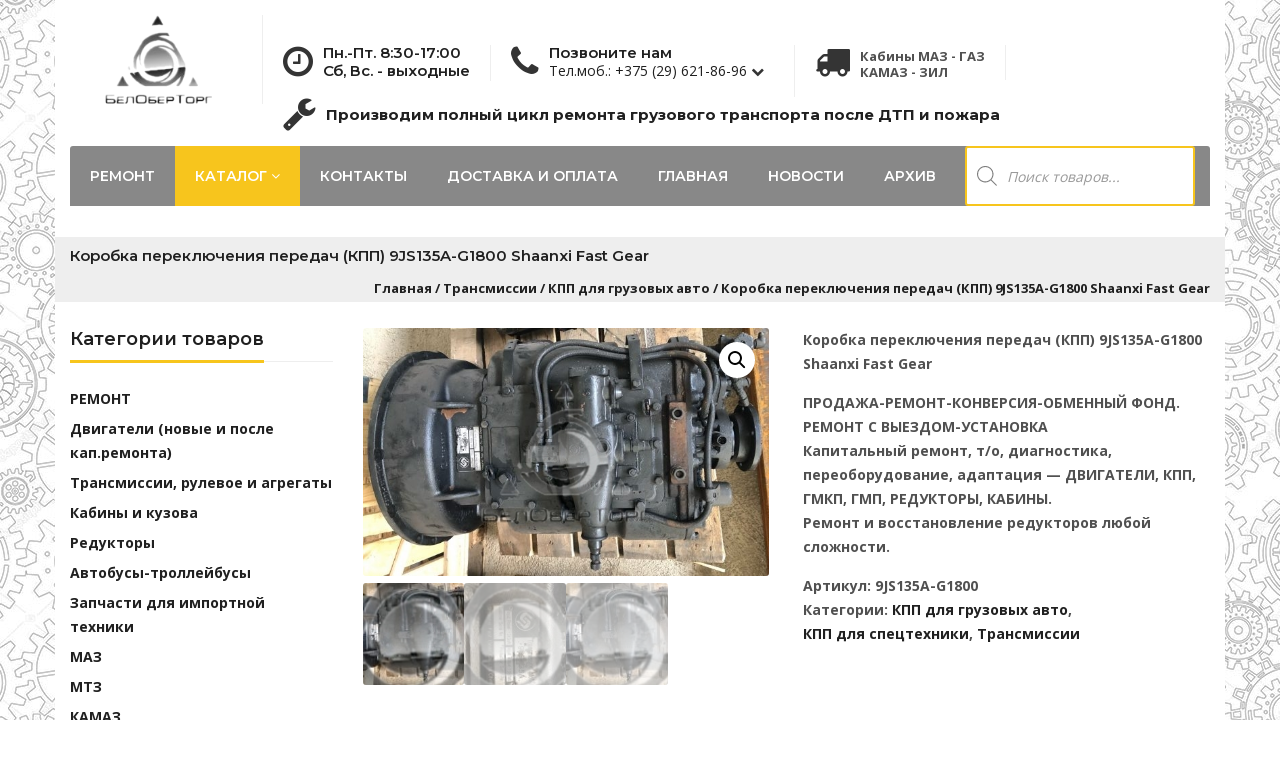

--- FILE ---
content_type: text/html; charset=UTF-8
request_url: https://belobertorg.by/product/korobka-pereklyucheniya-peredach-kpp-9js135a-g1800-shaanxi-fast-gear/
body_size: 30052
content:
<!DOCTYPE html>
<html  lang="ru-RU" prefix="og: http://ogp.me/ns#">
<head>
    <meta charset="UTF-8">
    <meta name="viewport" content="width=device-width, initial-scale=1, maximum-scale=1, user-scalable=no">
	<title>Коробка переключения передач (КПП) 9JS135A-G1800 Shaanxi Fast Gear | БелОберТорг</title>
    <!-- Predictive Search Widget Template Registered -->
    	<script type="text/template" id="wc_psearch_tempTpl">
    		This\'s temp Template from Predictive Search    	</script>
    <script type="text/template" id="wc_psearch_itemTpl"><div class="ajax_search_content">
	<div class="result_row">
		<span class="rs_avatar"><a href="{{= url }}"><img src="{{= image_url }}" /></a></span>
		<div class="rs_content_popup">
			<a href="{{= url }}">
				<span class="rs_name">{{= title }}</span>
				{{ if ( type == 'p_sku' ) { }}<span class="rs_sku">SKU: <strong>{{= sku }}</strong></span>{{ } }}
				{{ if ( price != null && price != '' ) { }}<span class="rs_price">Price: {{= price }}</span>{{ } }}
				{{ if ( stock != null && stock != '' ) { }}<span class="rs_stock">{{= stock }}</span>{{ } }}
				{{ if ( description != null && description != '' ) { }}<span class="rs_description">{{= description }}</span>{{ } }}
			</a>
			{{ if ( categories.length > 0 ) { }}
				<span class="rs_cat posted_in">
					Category: 
					{{ var number_cat = 0; }}
					{{ _.each( categories, function( cat_data ) { number_cat++; }}
						{{ if ( number_cat > 1 ) { }}, {{ } }}<a class="rs_cat_link" href="{{= cat_data.url }}">{{= cat_data.name }}</a>
					{{ }); }}
				</span>
			{{ } }}
		</div>
	</div>
</div></script><script type="text/template" id="wc_psearch_footerSidebarTpl"><div rel="more_result" class="more_result">
		<span>See more search results for &#039;{{= title }}&#039; in:</span>
		{{ if ( description != null && description != '' ) { }}{{= description }}{{ } }}
</div></script><script type="text/template" id="wc_psearch_footerHeaderTpl"><div rel="more_result" class="more_result">
		<span></span>
		{{ if ( description != null && description != '' ) { }}{{= description }}{{ } }}
</div></script>
    <meta name='robots' content='max-image-preview:large' />

<!-- This site is optimized with the Yoast SEO plugin v10.1.2 - https://yoast.com/wordpress/plugins/seo/ -->
<link rel="canonical" href="https://belobertorg.by/product/korobka-pereklyucheniya-peredach-kpp-9js135a-g1800-shaanxi-fast-gear/" />
<meta property="og:locale" content="ru_RU" />
<meta property="og:type" content="article" />
<meta property="og:title" content="Коробка переключения передач (КПП) 9JS135A-G1800 Shaanxi Fast Gear | БелОберТорг" />
<meta property="og:description" content="Коробка переключения передач (КПП) 9JS135A-G1800 Shaanxi Fast Gear

ПРОДАЖА-РЕМОНТ-КОНВЕРСИЯ-ОБМЕННЫЙ ФОНД. 
РЕМОНТ С ВЫЕЗДОМ-УСТАНОВКА
Капитальный ремонт, т/о, диагностика, переоборудование, адаптация — ДВИГАТЕЛИ, КПП, ГМКП, ГМП, РЕДУКТОРЫ, КАБИНЫ.
Ремонт и восстановление редукторов любой сложности." />
<meta property="og:url" content="https://belobertorg.by/product/korobka-pereklyucheniya-peredach-kpp-9js135a-g1800-shaanxi-fast-gear/" />
<meta property="og:site_name" content="БелОберТорг" />
<meta property="og:image" content="https://belobertorg.by/wp-content/uploads/2021/08/75aec635cebd87f6c5e1e08174654efbe44b2cf8f2b56250df0daeafdfc980f6-768x469.jpg" />
<meta property="og:image:secure_url" content="https://belobertorg.by/wp-content/uploads/2021/08/75aec635cebd87f6c5e1e08174654efbe44b2cf8f2b56250df0daeafdfc980f6-768x469.jpg" />
<meta property="og:image:width" content="768" />
<meta property="og:image:height" content="469" />
<meta name="twitter:card" content="summary_large_image" />
<meta name="twitter:description" content="Коробка переключения передач (КПП) 9JS135A-G1800 Shaanxi Fast Gear  ПРОДАЖА-РЕМОНТ-КОНВЕРСИЯ-ОБМЕННЫЙ ФОНД.  РЕМОНТ С ВЫЕЗДОМ-УСТАНОВКА Капитальный ремонт, т/о, диагностика, переоборудование, адаптация — ДВИГАТЕЛИ, КПП, ГМКП, ГМП, РЕДУКТОРЫ, КАБИНЫ. Ремонт и восстановление редукторов любой сложности." />
<meta name="twitter:title" content="Коробка переключения передач (КПП) 9JS135A-G1800 Shaanxi Fast Gear | БелОберТорг" />
<meta name="twitter:image" content="https://belobertorg.by/wp-content/uploads/2021/08/75aec635cebd87f6c5e1e08174654efbe44b2cf8f2b56250df0daeafdfc980f6.jpg?v=1628084353" />
<script type='application/ld+json'>{"@context":"https://schema.org","@type":"Organization","url":"https://belobertorg.by/","sameAs":[],"@id":"https://belobertorg.by/#organization","name":"\u0411\u0435\u043b\u041e\u0431\u0435\u0440\u0422\u043e\u0440\u0433","logo":"https://belobertorg.by/wp-content/uploads/2019/02/logo.png"}</script>
<!-- / Yoast SEO plugin. -->

<link rel='dns-prefetch' href='//www.googletagmanager.com' />
<link rel='dns-prefetch' href='//fonts.googleapis.com' />
<link rel="alternate" type="application/rss+xml" title="БелОберТорг &raquo; Лента" href="https://belobertorg.by/feed/" />
<link rel="alternate" type="application/rss+xml" title="БелОберТорг &raquo; Лента комментариев" href="https://belobertorg.by/comments/feed/" />
<script type="text/javascript">
/* <![CDATA[ */
window._wpemojiSettings = {"baseUrl":"https:\/\/s.w.org\/images\/core\/emoji\/14.0.0\/72x72\/","ext":".png","svgUrl":"https:\/\/s.w.org\/images\/core\/emoji\/14.0.0\/svg\/","svgExt":".svg","source":{"concatemoji":"https:\/\/belobertorg.by\/wp-includes\/js\/wp-emoji-release.min.js?ver=6.4.7"}};
/*! This file is auto-generated */
!function(i,n){var o,s,e;function c(e){try{var t={supportTests:e,timestamp:(new Date).valueOf()};sessionStorage.setItem(o,JSON.stringify(t))}catch(e){}}function p(e,t,n){e.clearRect(0,0,e.canvas.width,e.canvas.height),e.fillText(t,0,0);var t=new Uint32Array(e.getImageData(0,0,e.canvas.width,e.canvas.height).data),r=(e.clearRect(0,0,e.canvas.width,e.canvas.height),e.fillText(n,0,0),new Uint32Array(e.getImageData(0,0,e.canvas.width,e.canvas.height).data));return t.every(function(e,t){return e===r[t]})}function u(e,t,n){switch(t){case"flag":return n(e,"\ud83c\udff3\ufe0f\u200d\u26a7\ufe0f","\ud83c\udff3\ufe0f\u200b\u26a7\ufe0f")?!1:!n(e,"\ud83c\uddfa\ud83c\uddf3","\ud83c\uddfa\u200b\ud83c\uddf3")&&!n(e,"\ud83c\udff4\udb40\udc67\udb40\udc62\udb40\udc65\udb40\udc6e\udb40\udc67\udb40\udc7f","\ud83c\udff4\u200b\udb40\udc67\u200b\udb40\udc62\u200b\udb40\udc65\u200b\udb40\udc6e\u200b\udb40\udc67\u200b\udb40\udc7f");case"emoji":return!n(e,"\ud83e\udef1\ud83c\udffb\u200d\ud83e\udef2\ud83c\udfff","\ud83e\udef1\ud83c\udffb\u200b\ud83e\udef2\ud83c\udfff")}return!1}function f(e,t,n){var r="undefined"!=typeof WorkerGlobalScope&&self instanceof WorkerGlobalScope?new OffscreenCanvas(300,150):i.createElement("canvas"),a=r.getContext("2d",{willReadFrequently:!0}),o=(a.textBaseline="top",a.font="600 32px Arial",{});return e.forEach(function(e){o[e]=t(a,e,n)}),o}function t(e){var t=i.createElement("script");t.src=e,t.defer=!0,i.head.appendChild(t)}"undefined"!=typeof Promise&&(o="wpEmojiSettingsSupports",s=["flag","emoji"],n.supports={everything:!0,everythingExceptFlag:!0},e=new Promise(function(e){i.addEventListener("DOMContentLoaded",e,{once:!0})}),new Promise(function(t){var n=function(){try{var e=JSON.parse(sessionStorage.getItem(o));if("object"==typeof e&&"number"==typeof e.timestamp&&(new Date).valueOf()<e.timestamp+604800&&"object"==typeof e.supportTests)return e.supportTests}catch(e){}return null}();if(!n){if("undefined"!=typeof Worker&&"undefined"!=typeof OffscreenCanvas&&"undefined"!=typeof URL&&URL.createObjectURL&&"undefined"!=typeof Blob)try{var e="postMessage("+f.toString()+"("+[JSON.stringify(s),u.toString(),p.toString()].join(",")+"));",r=new Blob([e],{type:"text/javascript"}),a=new Worker(URL.createObjectURL(r),{name:"wpTestEmojiSupports"});return void(a.onmessage=function(e){c(n=e.data),a.terminate(),t(n)})}catch(e){}c(n=f(s,u,p))}t(n)}).then(function(e){for(var t in e)n.supports[t]=e[t],n.supports.everything=n.supports.everything&&n.supports[t],"flag"!==t&&(n.supports.everythingExceptFlag=n.supports.everythingExceptFlag&&n.supports[t]);n.supports.everythingExceptFlag=n.supports.everythingExceptFlag&&!n.supports.flag,n.DOMReady=!1,n.readyCallback=function(){n.DOMReady=!0}}).then(function(){return e}).then(function(){var e;n.supports.everything||(n.readyCallback(),(e=n.source||{}).concatemoji?t(e.concatemoji):e.wpemoji&&e.twemoji&&(t(e.twemoji),t(e.wpemoji)))}))}((window,document),window._wpemojiSettings);
/* ]]> */
</script>
<style id='wp-emoji-styles-inline-css' type='text/css'>

	img.wp-smiley, img.emoji {
		display: inline !important;
		border: none !important;
		box-shadow: none !important;
		height: 1em !important;
		width: 1em !important;
		margin: 0 0.07em !important;
		vertical-align: -0.1em !important;
		background: none !important;
		padding: 0 !important;
	}
</style>
<link rel='stylesheet' id='wc-block-style-css' href='https://belobertorg.by/wp-content/plugins/woo-gutenberg-products-block/build/style.css?ver=2.5.16' type='text/css' media='all' />
<style id='classic-theme-styles-inline-css' type='text/css'>
/*! This file is auto-generated */
.wp-block-button__link{color:#fff;background-color:#32373c;border-radius:9999px;box-shadow:none;text-decoration:none;padding:calc(.667em + 2px) calc(1.333em + 2px);font-size:1.125em}.wp-block-file__button{background:#32373c;color:#fff;text-decoration:none}
</style>
<style id='global-styles-inline-css' type='text/css'>
body{--wp--preset--color--black: #000000;--wp--preset--color--cyan-bluish-gray: #abb8c3;--wp--preset--color--white: #ffffff;--wp--preset--color--pale-pink: #f78da7;--wp--preset--color--vivid-red: #cf2e2e;--wp--preset--color--luminous-vivid-orange: #ff6900;--wp--preset--color--luminous-vivid-amber: #fcb900;--wp--preset--color--light-green-cyan: #7bdcb5;--wp--preset--color--vivid-green-cyan: #00d084;--wp--preset--color--pale-cyan-blue: #8ed1fc;--wp--preset--color--vivid-cyan-blue: #0693e3;--wp--preset--color--vivid-purple: #9b51e0;--wp--preset--gradient--vivid-cyan-blue-to-vivid-purple: linear-gradient(135deg,rgba(6,147,227,1) 0%,rgb(155,81,224) 100%);--wp--preset--gradient--light-green-cyan-to-vivid-green-cyan: linear-gradient(135deg,rgb(122,220,180) 0%,rgb(0,208,130) 100%);--wp--preset--gradient--luminous-vivid-amber-to-luminous-vivid-orange: linear-gradient(135deg,rgba(252,185,0,1) 0%,rgba(255,105,0,1) 100%);--wp--preset--gradient--luminous-vivid-orange-to-vivid-red: linear-gradient(135deg,rgba(255,105,0,1) 0%,rgb(207,46,46) 100%);--wp--preset--gradient--very-light-gray-to-cyan-bluish-gray: linear-gradient(135deg,rgb(238,238,238) 0%,rgb(169,184,195) 100%);--wp--preset--gradient--cool-to-warm-spectrum: linear-gradient(135deg,rgb(74,234,220) 0%,rgb(151,120,209) 20%,rgb(207,42,186) 40%,rgb(238,44,130) 60%,rgb(251,105,98) 80%,rgb(254,248,76) 100%);--wp--preset--gradient--blush-light-purple: linear-gradient(135deg,rgb(255,206,236) 0%,rgb(152,150,240) 100%);--wp--preset--gradient--blush-bordeaux: linear-gradient(135deg,rgb(254,205,165) 0%,rgb(254,45,45) 50%,rgb(107,0,62) 100%);--wp--preset--gradient--luminous-dusk: linear-gradient(135deg,rgb(255,203,112) 0%,rgb(199,81,192) 50%,rgb(65,88,208) 100%);--wp--preset--gradient--pale-ocean: linear-gradient(135deg,rgb(255,245,203) 0%,rgb(182,227,212) 50%,rgb(51,167,181) 100%);--wp--preset--gradient--electric-grass: linear-gradient(135deg,rgb(202,248,128) 0%,rgb(113,206,126) 100%);--wp--preset--gradient--midnight: linear-gradient(135deg,rgb(2,3,129) 0%,rgb(40,116,252) 100%);--wp--preset--font-size--small: 13px;--wp--preset--font-size--medium: 20px;--wp--preset--font-size--large: 36px;--wp--preset--font-size--x-large: 42px;--wp--preset--spacing--20: 0.44rem;--wp--preset--spacing--30: 0.67rem;--wp--preset--spacing--40: 1rem;--wp--preset--spacing--50: 1.5rem;--wp--preset--spacing--60: 2.25rem;--wp--preset--spacing--70: 3.38rem;--wp--preset--spacing--80: 5.06rem;--wp--preset--shadow--natural: 6px 6px 9px rgba(0, 0, 0, 0.2);--wp--preset--shadow--deep: 12px 12px 50px rgba(0, 0, 0, 0.4);--wp--preset--shadow--sharp: 6px 6px 0px rgba(0, 0, 0, 0.2);--wp--preset--shadow--outlined: 6px 6px 0px -3px rgba(255, 255, 255, 1), 6px 6px rgba(0, 0, 0, 1);--wp--preset--shadow--crisp: 6px 6px 0px rgba(0, 0, 0, 1);}:where(.is-layout-flex){gap: 0.5em;}:where(.is-layout-grid){gap: 0.5em;}body .is-layout-flow > .alignleft{float: left;margin-inline-start: 0;margin-inline-end: 2em;}body .is-layout-flow > .alignright{float: right;margin-inline-start: 2em;margin-inline-end: 0;}body .is-layout-flow > .aligncenter{margin-left: auto !important;margin-right: auto !important;}body .is-layout-constrained > .alignleft{float: left;margin-inline-start: 0;margin-inline-end: 2em;}body .is-layout-constrained > .alignright{float: right;margin-inline-start: 2em;margin-inline-end: 0;}body .is-layout-constrained > .aligncenter{margin-left: auto !important;margin-right: auto !important;}body .is-layout-constrained > :where(:not(.alignleft):not(.alignright):not(.alignfull)){max-width: var(--wp--style--global--content-size);margin-left: auto !important;margin-right: auto !important;}body .is-layout-constrained > .alignwide{max-width: var(--wp--style--global--wide-size);}body .is-layout-flex{display: flex;}body .is-layout-flex{flex-wrap: wrap;align-items: center;}body .is-layout-flex > *{margin: 0;}body .is-layout-grid{display: grid;}body .is-layout-grid > *{margin: 0;}:where(.wp-block-columns.is-layout-flex){gap: 2em;}:where(.wp-block-columns.is-layout-grid){gap: 2em;}:where(.wp-block-post-template.is-layout-flex){gap: 1.25em;}:where(.wp-block-post-template.is-layout-grid){gap: 1.25em;}.has-black-color{color: var(--wp--preset--color--black) !important;}.has-cyan-bluish-gray-color{color: var(--wp--preset--color--cyan-bluish-gray) !important;}.has-white-color{color: var(--wp--preset--color--white) !important;}.has-pale-pink-color{color: var(--wp--preset--color--pale-pink) !important;}.has-vivid-red-color{color: var(--wp--preset--color--vivid-red) !important;}.has-luminous-vivid-orange-color{color: var(--wp--preset--color--luminous-vivid-orange) !important;}.has-luminous-vivid-amber-color{color: var(--wp--preset--color--luminous-vivid-amber) !important;}.has-light-green-cyan-color{color: var(--wp--preset--color--light-green-cyan) !important;}.has-vivid-green-cyan-color{color: var(--wp--preset--color--vivid-green-cyan) !important;}.has-pale-cyan-blue-color{color: var(--wp--preset--color--pale-cyan-blue) !important;}.has-vivid-cyan-blue-color{color: var(--wp--preset--color--vivid-cyan-blue) !important;}.has-vivid-purple-color{color: var(--wp--preset--color--vivid-purple) !important;}.has-black-background-color{background-color: var(--wp--preset--color--black) !important;}.has-cyan-bluish-gray-background-color{background-color: var(--wp--preset--color--cyan-bluish-gray) !important;}.has-white-background-color{background-color: var(--wp--preset--color--white) !important;}.has-pale-pink-background-color{background-color: var(--wp--preset--color--pale-pink) !important;}.has-vivid-red-background-color{background-color: var(--wp--preset--color--vivid-red) !important;}.has-luminous-vivid-orange-background-color{background-color: var(--wp--preset--color--luminous-vivid-orange) !important;}.has-luminous-vivid-amber-background-color{background-color: var(--wp--preset--color--luminous-vivid-amber) !important;}.has-light-green-cyan-background-color{background-color: var(--wp--preset--color--light-green-cyan) !important;}.has-vivid-green-cyan-background-color{background-color: var(--wp--preset--color--vivid-green-cyan) !important;}.has-pale-cyan-blue-background-color{background-color: var(--wp--preset--color--pale-cyan-blue) !important;}.has-vivid-cyan-blue-background-color{background-color: var(--wp--preset--color--vivid-cyan-blue) !important;}.has-vivid-purple-background-color{background-color: var(--wp--preset--color--vivid-purple) !important;}.has-black-border-color{border-color: var(--wp--preset--color--black) !important;}.has-cyan-bluish-gray-border-color{border-color: var(--wp--preset--color--cyan-bluish-gray) !important;}.has-white-border-color{border-color: var(--wp--preset--color--white) !important;}.has-pale-pink-border-color{border-color: var(--wp--preset--color--pale-pink) !important;}.has-vivid-red-border-color{border-color: var(--wp--preset--color--vivid-red) !important;}.has-luminous-vivid-orange-border-color{border-color: var(--wp--preset--color--luminous-vivid-orange) !important;}.has-luminous-vivid-amber-border-color{border-color: var(--wp--preset--color--luminous-vivid-amber) !important;}.has-light-green-cyan-border-color{border-color: var(--wp--preset--color--light-green-cyan) !important;}.has-vivid-green-cyan-border-color{border-color: var(--wp--preset--color--vivid-green-cyan) !important;}.has-pale-cyan-blue-border-color{border-color: var(--wp--preset--color--pale-cyan-blue) !important;}.has-vivid-cyan-blue-border-color{border-color: var(--wp--preset--color--vivid-cyan-blue) !important;}.has-vivid-purple-border-color{border-color: var(--wp--preset--color--vivid-purple) !important;}.has-vivid-cyan-blue-to-vivid-purple-gradient-background{background: var(--wp--preset--gradient--vivid-cyan-blue-to-vivid-purple) !important;}.has-light-green-cyan-to-vivid-green-cyan-gradient-background{background: var(--wp--preset--gradient--light-green-cyan-to-vivid-green-cyan) !important;}.has-luminous-vivid-amber-to-luminous-vivid-orange-gradient-background{background: var(--wp--preset--gradient--luminous-vivid-amber-to-luminous-vivid-orange) !important;}.has-luminous-vivid-orange-to-vivid-red-gradient-background{background: var(--wp--preset--gradient--luminous-vivid-orange-to-vivid-red) !important;}.has-very-light-gray-to-cyan-bluish-gray-gradient-background{background: var(--wp--preset--gradient--very-light-gray-to-cyan-bluish-gray) !important;}.has-cool-to-warm-spectrum-gradient-background{background: var(--wp--preset--gradient--cool-to-warm-spectrum) !important;}.has-blush-light-purple-gradient-background{background: var(--wp--preset--gradient--blush-light-purple) !important;}.has-blush-bordeaux-gradient-background{background: var(--wp--preset--gradient--blush-bordeaux) !important;}.has-luminous-dusk-gradient-background{background: var(--wp--preset--gradient--luminous-dusk) !important;}.has-pale-ocean-gradient-background{background: var(--wp--preset--gradient--pale-ocean) !important;}.has-electric-grass-gradient-background{background: var(--wp--preset--gradient--electric-grass) !important;}.has-midnight-gradient-background{background: var(--wp--preset--gradient--midnight) !important;}.has-small-font-size{font-size: var(--wp--preset--font-size--small) !important;}.has-medium-font-size{font-size: var(--wp--preset--font-size--medium) !important;}.has-large-font-size{font-size: var(--wp--preset--font-size--large) !important;}.has-x-large-font-size{font-size: var(--wp--preset--font-size--x-large) !important;}
.wp-block-navigation a:where(:not(.wp-element-button)){color: inherit;}
:where(.wp-block-post-template.is-layout-flex){gap: 1.25em;}:where(.wp-block-post-template.is-layout-grid){gap: 1.25em;}
:where(.wp-block-columns.is-layout-flex){gap: 2em;}:where(.wp-block-columns.is-layout-grid){gap: 2em;}
.wp-block-pullquote{font-size: 1.5em;line-height: 1.6;}
</style>
<link rel='stylesheet' id='contact-form-7-css' href='https://belobertorg.by/wp-content/plugins/contact-form-7/includes/css/styles.css?ver=5.1.6' type='text/css' media='all' />
<link rel='stylesheet' id='font-awesome-styles-css' href='https://belobertorg.by/wp-content/plugins/woocommerce-predictive-search/admin/assets/css/font-awesome.min.css?ver=4.5.0' type='text/css' media='all' />
<link rel='stylesheet' id='wc-predictive-search-style-css' href='https://belobertorg.by/wp-content/plugins/woocommerce-predictive-search/assets/css/wc_predictive_search.css?ver=5.1.1' type='text/css' media='all' />
<link rel='stylesheet' id='wc-predictive-search-dynamic-style-css' href='//belobertorg.by/wp-content/uploads/sass/wc_predictive_search.min.css?ver=1577197828' type='text/css' media='all' />
<link rel='stylesheet' id='photoswipe-css' href='https://belobertorg.by/wp-content/plugins/woocommerce/assets/css/photoswipe/photoswipe.css?ver=3.8.3' type='text/css' media='all' />
<link rel='stylesheet' id='photoswipe-default-skin-css' href='https://belobertorg.by/wp-content/plugins/woocommerce/assets/css/photoswipe/default-skin/default-skin.css?ver=3.8.3' type='text/css' media='all' />
<link rel='stylesheet' id='woocommerce-layout-css' href='https://belobertorg.by/wp-content/plugins/woocommerce/assets/css/woocommerce-layout.css?ver=3.8.3' type='text/css' media='all' />
<link rel='stylesheet' id='woocommerce-smallscreen-css' href='https://belobertorg.by/wp-content/plugins/woocommerce/assets/css/woocommerce-smallscreen.css?ver=3.8.3' type='text/css' media='only screen and (max-width: 768px)' />
<link rel='stylesheet' id='woocommerce-general-css' href='https://belobertorg.by/wp-content/plugins/woocommerce/assets/css/woocommerce.css?ver=3.8.3' type='text/css' media='all' />
<style id='woocommerce-inline-inline-css' type='text/css'>
.woocommerce form .form-row .required { visibility: visible; }
</style>
<link rel='stylesheet' id='js_composer_custom_css-css' href='//belobertorg.by/wp-content/uploads/js_composer/custom.css?ver=5.4.7' type='text/css' media='all' />
<link rel='stylesheet' id='bootstrap-css' href='https://belobertorg.by/wp-content/themes/industry/css/bootstrap.min.css?ver=6.4.7' type='text/css' media='all' />
<link rel='stylesheet' id='font-awesome-css' href='https://belobertorg.by/wp-content/plugins/js_composer/assets/lib/bower/font-awesome/css/font-awesome.min.css?ver=5.4.7' type='text/css' media='all' />
<link rel='stylesheet' id='flaticon-css' href='https://belobertorg.by/wp-content/themes/industry/css/flaticon.css?ver=6.4.7' type='text/css' media='all' />
<link rel='stylesheet' id='industry-woocommerce-css' href='https://belobertorg.by/wp-content/themes/industry/css/ind-woocommerce.css?ver=6.4.7' type='text/css' media='all' />
<link rel='stylesheet' id='industry-vc-css' href='https://belobertorg.by/wp-content/themes/industry/css/vc.css?ver=6.4.7' type='text/css' media='all' />
<link rel='stylesheet' id='industry-title-font-css' href='//fonts.googleapis.com/css?family=Montserrat%3A600%2C700%26subset%3Dall&#038;ver=1.0.0' type='text/css' media='all' />
<link rel='stylesheet' id='industry-text-font-css' href='//fonts.googleapis.com/css?family=Open+Sans%3A400%2C700%26subset%3Dall&#038;ver=1.0.0' type='text/css' media='all' />
<link rel='stylesheet' id='owl-carousel-css' href='https://belobertorg.by/wp-content/themes/industry/css/owl.carousel.css?ver=6.4.7' type='text/css' media='all' />
<link rel='stylesheet' id='owl-theme-css' href='https://belobertorg.by/wp-content/themes/industry/css/owl.theme.css?ver=6.4.7' type='text/css' media='all' />
<link rel='stylesheet' id='magnific-popup-css' href='https://belobertorg.by/wp-content/themes/industry/css/magnific-popup.css?ver=6.4.7' type='text/css' media='all' />
<link rel='stylesheet' id='dashicons-css' href='https://belobertorg.by/wp-includes/css/dashicons.min.css?ver=6.4.7' type='text/css' media='all' />
<link rel='stylesheet' id='industry-style-css' href='https://belobertorg.by/wp-content/themes/industry/style.css?ver=6.4.7' type='text/css' media='all' />
<style id='industry-style-inline-css' type='text/css'>
a:hover, a:focus, a:active,a.grey:hover,.ind-slide-caption h2,.ind-slide-caption a,.blog-title:hover h5,.breadcrumb a:hover,.fixed-responsive-nav #navigation .nav.navbar-nav li.open > a,.fixed-responsive-nav #navigation .nav.navbar-nav > li > a:hover,.fixed-responsive-nav #navigation .nav.navbar-nav > li > a:focus ,.fixed-responsive-nav #navigation .nav.navbar-nav > li > a:active,.fixed-responsive-nav #navigation .nav.navbar-nav > li.current > a,.fixed-responsive-nav #navigation .navbar-nav > li.current-menu-parent > a, .fixed-responsive-nav #navigation .navbar-nav > li.current-menu-ancestor > a, .fixed-responsive-nav #navigation .navbar-nav > li.current-menu-item  > a,#navigation .nav.navbar-nav .dropdown-menu li.open > a,#navigation .nav.navbar-nav .dropdown-menu li > a:hover,#navigation .nav.navbar-nav .dropdown-menu  li > a:focus ,#navigation .nav.navbar-nav .dropdown-menu  li > a:active,#navigation .nav.navbar-nav .dropdown-menu  li.current > a,#navigation .navbar-nav .dropdown-menu  li.current-menu-parent > a, #navigation .navbar-nav .dropdown-menu  li.current-menu-ancestor > a, #navigation .navbar-nav .dropdown-menu  li.current-menu-item  > a,.widget_nav_menu .current-menu-item a,.fake-thumb-holder .post-format,.comment-reply-link:hover,.service .service-icon-2,.testimonial-item .grade,.project-filters .active,.team-member .social a.woocommerce ul.products li.product h3:hover,.woocommerce a.button:hover, .woocommerce button.button:hover, .woocommerce input.button:hover,.woocommerce .star-rating span,.woocommerce p.stars a,.footer_widget_section .widget a:not(.btn):hover{color: #F7C51D;}#media only screen and(max-width: 769px){.navbar-default .navbar-nav .open .dropdown-menu > li > a:hover, .navbar-default .navbar-nav .open .dropdown-menu > li > a:focus,.navbar-default .navbar-nav .open .dropdown-menu > li > a:active.navbar-default .navbar-nav .open .dropdown-menu > li.current > a,.navbar-default .navbar-nav .open .dropdown-menu > li.current-menu-ancestor > a,.navbar-default .navbar-nav .open .dropdown-menu > li.current-menu-item > a,.navbar-default .navbar-nav .open .dropdown-menu > li.current-menu-parent > a{color: #F7C51D;}}.ind-slide-caption a:hover,.pagination a,.pagination a:visited,.pagination a:active,.tagcloud a, .btn, a.btn, a.btn:active, a.btn.active,.ind-cta a.btn:hover,#navigation .nav.navbar-nav li.open > a,#navigation .nav.navbar-nav > li > a:hover,#navigation .nav.navbar-nav > li > a:focus ,#navigation .nav.navbar-nav > li > a:active,#navigation .nav.navbar-nav > li.current > a,#navigation .navbar-nav > li.current-menu-parent > a, #navigation .navbar-nav > li.current-menu-ancestor > a, #navigation .navbar-nav > li.current-menu-item  > a,.sticky-wrap,.widget_widget_file_download  i,.widget_widget_file_download a:hover,.testimonial-item.active,.woocommerce #respond input#submit.alt.disabled, .woocommerce #respond input#submit.alt.disabled:hover, .woocommerce #respond input#submit.alt:disabled, .woocommerce #respond input#submit.alt:disabled:hover, .woocommerce #respond input#submit.alt[disabled]:disabled, .woocommerce #respond input#submit.alt[disabled]:disabled:hover, .woocommerce a.button.alt.disabled, .woocommerce a.button.alt.disabled:hover, .woocommerce a.button.alt:disabled, .woocommerce a.button.alt:disabled:hover, .woocommerce a.button.alt[disabled]:disabled, .woocommerce a.button.alt[disabled]:disabled:hover, .woocommerce button.button.alt.disabled, .woocommerce button.button.alt.disabled:hover, .woocommerce button.button.alt:disabled, .woocommerce button.button.alt:disabled:hover, .woocommerce button.button.alt[disabled]:disabled, .woocommerce button.button.alt[disabled]:disabled:hover, .woocommerce input.button.alt.disabled, .woocommerce input.button.alt.disabled:hover, .woocommerce input.button.alt:disabled, .woocommerce input.button.alt:disabled:hover, .woocommerce input.button.alt[disabled]:disabled, .woocommerce input.button.alt[disabled]:disabled:hover,.woocommerce #respond input#submit,.woocommerce #respond input#submit.alt, .woocommerce a.button.alt, .woocommerce button.button.alt, .woocommerce input.button.alt{background: #F7C51D;color: #202020;}.footer_widget_section .widget a:not(.btn):hover{background: transparent;}.btn.btn-inv:hover, .btn.btn-inv:focus, .btn.btn-inv:active,.woocommerce-cart .wc-proceed-to-checkout a.checkout-button:hover,.woocommerce .widget_price_filter .ui-slider .ui-slider-range,.woocommerce .widget_price_filter .ui-slider .ui-slider-handle,.woocommerce nav.woocommerce-pagination ul li a, .woocommerce nav.woocommerce-pagination ul li span{background-color: #F7C51D;color: #202020;}.ind-slide-caption a,input.form-control, .form-control, .form-control:focus, .form-control:active, .form-control:focus:active, #commentform input:not(#submit), #commentform textarea,.widget_widget_file_download  a,.widget_categories li:hover span,.widget_product_categories li:hover span,.widget_layered_nav li:hover span,.widget_archive li:hover span,.widget-title,.ind-title-wrap h1,.ind-title-wrap h2,.ind-title-wrap h3,.ind-title-wrap h4,.ind-title-wrap h5,.ind-title-wrap h6,.clients.owl-carousel .client:hover,.woocommerce div.product .woocommerce-tabs ul.tabs li.active,.woocommerce-billing-fields h3,.woocommerce-order-received h2,.woocommerce-order-received h3,.woocommerce-account h2,.woocommerce-account h3,.checkout.woocommerce-checkout h3,#ship-to-different-address,.related.products h2,.cart_totals h2,.upsells.products h2{border-color: #F7C51D;}.page-title h1,.page-title h1 a,.woocommerce .woocommerce-breadcrumb,.woocommerce .woocommerce-breadcrumb a,.breadcrumb,ul.breadcrumb a,.breadcrumb > li + li:before {color: #202020;}.header-font,.pagination,.woocommerce nav.woocommerce-pagination ul li a, .woocommerce nav.woocommerce-pagination ul li span,h1, h2, h3, h4, h5, h6,.ind-slide-caption a,.tagcloud a, .btn, a.btn, a.btn:active, a.btn.active,.nav.navbar-nav li a,.vc_tta-tab > a,.vc_tta-tab.vc_active > a,.woocommerce #respond input#submit,.woocommerce a.button,.woocommerce button.button, .woocommerce input.button{font-family: "Montserrat", sans-serif;font-weight: 600}body{font-family: "Open Sans", sans-serif;}.top-bar{background: #343434;}.top-bar,.top-bar a{color: #808080;}.copyrights{background: #202020;color: #808080;}body .vc_tta .vc_active .vc_tta-controls-icon.vc_tta-controls-icon-plus,body .vc_toggle.vc_toggle_active .vc_toggle_icon:before{border-color: #F7C51D!important;}body .vc_tta-tabs.vc_tta-tabs-position-top:not([class*="vc_tta-gap"]):not(.vc_tta-o-no-fill) .vc_tta-tab.vc_active > a:after,body .vc_tta-tabs.vc_tta-tabs-position-bottom:not([class*="vc_tta-gap"]):not(.vc_tta-o-no-fill) .vc_tta-tab.vc_active > a:after,body .vc_tta-tabs.vc_tta-tabs-position-left:not([class*="vc_tta-gap"]):not(.vc_tta-o-no-fill) .vc_tta-tab.vc_active > a:after,body .vc_tta-tabs.vc_tta-tabs-position-right:not([class*="vc_tta-gap"]):not(.vc_tta-o-no-fill) .vc_tta-tab.vc_active > a:after,body .vc_tta-color-grey.vc_tta-style-classic \.vc_tta-tab.vc_active > a:after,body .vc_tta .vc_active .vc_tta-controls-icon.vc_tta-controls-icon-plus,body .flex-control-paging li a.flex-active,body .theme-default .nivo-controlNav a.active,body .vc_images_carousel .vc_carousel-indicators .vc_active,body .vc_images_carousel.vc_carousel_vertical .vc_carousel-indicators li.vc_active,body .vc_pagination-color-grey.vc_pagination-style-outline .vc_active .vc_pagination-trigger,body .vc_pagination-color-grey.vc_pagination-style-flat .vc_active .vc_pagination-trigger,body .vc_toggle.vc_toggle_active .vc_toggle_icon:before{background: #F7C51D!important;color: #202020!important;}@media only screen and (max-width: 767px){.vc_active .vc_tta-panel-title:before{background: #F7C51D;border-color: #F7C51D;color: #202020;}}@media only screen and (min-width: 769px){.nav-paste{margin-top: 27px;}}header{background-color: #ffffff;}header .header-boxes i{color: #343434;}header .header-boxes h5{color: #202020;}header .header-boxes p{color: #505050;}
</style>
<link rel='stylesheet' id='dgwt-wcas-style-css' href='https://belobertorg.by/wp-content/plugins/ajax-search-for-woocommerce/assets/css/style.min.css?ver=1.6.3' type='text/css' media='all' />
<script type="text/javascript" src="https://belobertorg.by/wp-includes/js/jquery/jquery.min.js?ver=3.7.1" id="jquery-core-js"></script>
<script type="text/javascript" src="https://belobertorg.by/wp-includes/js/jquery/jquery-migrate.min.js?ver=3.4.1" id="jquery-migrate-js"></script>
<script type="text/javascript" src="https://belobertorg.by/wp-content/plugins/woocommerce/assets/js/jquery-blockui/jquery.blockUI.min.js?ver=2.70" id="jquery-blockui-js"></script>
<script type="text/javascript" id="wc-add-to-cart-js-extra">
/* <![CDATA[ */
var wc_add_to_cart_params = {"ajax_url":"\/wp-admin\/admin-ajax.php","wc_ajax_url":"\/?wc-ajax=%%endpoint%%","i18n_view_cart":"\u041f\u0440\u043e\u0441\u043c\u043e\u0442\u0440 \u043a\u043e\u0440\u0437\u0438\u043d\u044b","cart_url":"https:\/\/belobertorg.by","is_cart":"","cart_redirect_after_add":"no"};
/* ]]> */
</script>
<script type="text/javascript" src="https://belobertorg.by/wp-content/plugins/woocommerce/assets/js/frontend/add-to-cart.min.js?ver=3.8.3" id="wc-add-to-cart-js"></script>
<script type="text/javascript" src="https://belobertorg.by/wp-content/plugins/js_composer/assets/js/vendors/woocommerce-add-to-cart.js?ver=5.4.7" id="vc_woocommerce-add-to-cart-js-js"></script>

<!-- Google Analytics snippet added by Site Kit -->
<script type="text/javascript" src="https://www.googletagmanager.com/gtag/js?id=UA-233568528-1" id="google_gtagjs-js" async></script>
<script type="text/javascript" id="google_gtagjs-js-after">
/* <![CDATA[ */
window.dataLayer = window.dataLayer || [];function gtag(){dataLayer.push(arguments);}
gtag('set', 'linker', {"domains":["belobertorg.by"]} );
gtag("js", new Date());
gtag("set", "developer_id.dZTNiMT", true);
gtag("config", "UA-233568528-1", {"anonymize_ip":true});
gtag("config", "G-L01L2EF57F");
/* ]]> */
</script>

<!-- End Google Analytics snippet added by Site Kit -->
<link rel="https://api.w.org/" href="https://belobertorg.by/wp-json/" /><link rel="alternate" type="application/json" href="https://belobertorg.by/wp-json/wp/v2/product/70062" /><link rel="EditURI" type="application/rsd+xml" title="RSD" href="https://belobertorg.by/xmlrpc.php?rsd" />
<meta name="generator" content="WordPress 6.4.7" />
<meta name="generator" content="WooCommerce 3.8.3" />
<link rel='shortlink' href='https://belobertorg.by/?p=70062' />
<link rel="alternate" type="application/json+oembed" href="https://belobertorg.by/wp-json/oembed/1.0/embed?url=https%3A%2F%2Fbelobertorg.by%2Fproduct%2Fkorobka-pereklyucheniya-peredach-kpp-9js135a-g1800-shaanxi-fast-gear%2F" />
<link rel="alternate" type="text/xml+oembed" href="https://belobertorg.by/wp-json/oembed/1.0/embed?url=https%3A%2F%2Fbelobertorg.by%2Fproduct%2Fkorobka-pereklyucheniya-peredach-kpp-9js135a-g1800-shaanxi-fast-gear%2F&#038;format=xml" />
<script type="text/javascript">var ajaxurl = "https://belobertorg.by/wp-admin/admin-ajax.php";</script><meta name="generator" content="Site Kit by Google 1.77.0" /><style type="text/css">.dgwt-wcas-ico-magnifier{max-width:20px}.dgwt-wcas-search-wrapp{max-width:600px}</style><script type="text/javascript">var ajaxurl = 'https://belobertorg.by/wp-admin/admin-ajax.php';</script>	<noscript><style>.woocommerce-product-gallery{ opacity: 1 !important; }</style></noscript>
	<meta name="generator" content="Powered by WPBakery Page Builder - drag and drop page builder for WordPress."/>
<!--[if lte IE 9]><link rel="stylesheet" type="text/css" href="https://belobertorg.by/wp-content/plugins/js_composer/assets/css/vc_lte_ie9.min.css" media="screen"><![endif]--><!-- Google Tag Manager -->
<script>(function(w,d,s,l,i){w[l]=w[l]||[];w[l].push({'gtm.start':
new Date().getTime(),event:'gtm.js'});var f=d.getElementsByTagName(s)[0],
j=d.createElement(s),dl=l!='dataLayer'?'&l='+l:'';j.async=true;j.src=
'https://www.googletagmanager.com/gtm.js?id='+i+dl;f.parentNode.insertBefore(j,f);
})(window,document,'script','dataLayer','GTM-PQ5Z4VFW');</script>
<!-- End Google Tag Manager --><link rel="icon" href="https://belobertorg.by/wp-content/uploads/2019/04/cropped-favicon-1-32x32.png" sizes="32x32" />
<link rel="icon" href="https://belobertorg.by/wp-content/uploads/2019/04/cropped-favicon-1-192x192.png" sizes="192x192" />
<link rel="apple-touch-icon" href="https://belobertorg.by/wp-content/uploads/2019/04/cropped-favicon-1-180x180.png" />
<meta name="msapplication-TileImage" content="https://belobertorg.by/wp-content/uploads/2019/04/cropped-favicon-1-270x270.png" />
<noscript><style type="text/css"> .wpb_animate_when_almost_visible { opacity: 1; }</style></noscript>	<meta name="yandex-verification" content="efeef099814f95b5" />
</head>
<body class="product-template-default single single-product postid-70062 theme-industry woocommerce woocommerce-page woocommerce-no-js wpb-js-composer js-comp-ver-5.4.7 vc_responsive">
<!-- Google Tag Manager (noscript) -->
<noscript><iframe src="https://www.googletagmanager.com/ns.html?id=GTM-PQ5Z4VFW"
height="0" width="0" style="display:none;visibility:hidden"></iframe></noscript>
<!-- End Google Tag Manager (noscript) -->
	<div class="wrapper-white">
<div class="top-bar">
	<div class="container">
		<div class="flex-wrap">
			<div class="flex-left">
				Следите за нами в соцсетях			</div>
			<div class="flex-right">
													<a href="#">
						<i class="fa fa-facebook"></i>
					</a>
													<a href="#">
						<i class="fa fa-twitter"></i>
					</a>
													<a href="#">
						<i class="fa fa-google-plus"></i>
					</a>
																			</div>
		</div>
	</div>
</div>

<header>
		<div class="container header-back">
		<div class="header-top bottom">
			<div class="flex-left">
				<div class="visible-small">
											<div id="true-side" class="sidebar">
							<div id="dgwt_wcas_ajax_search-2" class="side widget woocommerce dgwt-wcas-widget">
<div class="dgwt-wcas-search-wrapp dgwt-wcas-no-submit">
    <form class="dgwt-wcas-search-form" role="search" action="https://belobertorg.by/" method="get">
        <div class="dgwt-wcas-sf-wrapp">
                    <svg version="1.1" class="dgwt-wcas-ico-magnifier" xmlns="http://www.w3.org/2000/svg"
             xmlns:xlink="http://www.w3.org/1999/xlink" x="0px" y="0px"
             viewBox="0 0 51.539 51.361" enable-background="new 0 0 51.539 51.361" xml:space="preserve">
		<path d="M51.539,49.356L37.247,35.065c3.273-3.74,5.272-8.623,5.272-13.983c0-11.742-9.518-21.26-21.26-21.26
			  S0,9.339,0,21.082s9.518,21.26,21.26,21.26c5.361,0,10.244-1.999,13.983-5.272l14.292,14.292L51.539,49.356z M2.835,21.082
			  c0-10.176,8.249-18.425,18.425-18.425s18.425,8.249,18.425,18.425S31.436,39.507,21.26,39.507S2.835,31.258,2.835,21.082z"/>
	</svg>
                    <label class="screen-reader-text" for="dgwt-wcas-search-input-1334">Поиск товаров</label>

            <input id="dgwt-wcas-search-input-1334"
                   type="search"
                   class="dgwt-wcas-search-input"
                   name="s"
                   value=""
                   placeholder="Поиск товаров..."
                   autocomplete="off"
            />
			<div class="dgwt-wcas-preloader"></div>
			
						
			<input type="hidden" name="post_type" value="product" />
			<input type="hidden" name="dgwt_wcas" value="1" />

			
                    </div>
    </form>
</div></div>						</div>
									</div>
				<div class="hide-small">
					<ul class="list_unstyled list-inline header-boxes no-margin clearfix">
	<li>
	<div class="logo">
	<a href="https://belobertorg.by/">
					<img src="https://belobertorg.by/wp-content/uploads/2019/03/logo-2.png" alt="" width="137" height="114"/>
			</a>
</div>	</li>
	<li>
			<i class="fa fa-clock-o"></i>
			<div class="icon-details">
				<h5>Пн.-Пт. 8:30-17:00</h5>
				<h5>Сб, Вс. - выходные</h5>
			</div>
			<div class="clearfix"></div>
		</li>
			<li>
			<i class="fa fa-phone"></i>
			<div class="icon-details">
				<h5>Позвоните нам</h5>
				<p><div class="phone-list"> <span class="span-block">Тел.моб.: <a href="tel:+375(29)621-86-96">+375 (29) 621-86-96</a> <i class="fa fa-chevron-down"></i></span>     <ul>                      <li>Тел/факс: <a href="tel: +375 (17) 217-47-20">+375 (17) 217-47-20</a> </li>                    <li>E-mail - <a href="mailto:belobertorg@gmail.com">belobertorg@gmail.com</a> </li>            </ul> </div></p>
			</div>
			<div class="clearfix"></div>
		</li>
				<li>
			<i class="fa fa-truck"></i>
			<div class="icon-details">
				<h5></h5>
				<p><b>Кабины МАЗ - ГАЗ </br> КАМАЗ - ЗИЛ</p>
			</div>
			<div class="clearfix"></div>
		</li>
				<li>
			<i class="fa fa-wrench"></i>
			<div class="icon-details">
				<h5></h5>
				<p><b> <h5> Производим полный цикл ремонта грузового транспорта после ДТП и пожара </b></p>
			</div>
			<div class="clearfix"></div>
		</li>
	</ul>				</div>
				
				
			</div>
			<div class="flex-right">
				<button class="navbar-toggle button-white menu" data-toggle="collapse" data-target=".navbar-collapse">
					<span class="sr-only">Toggle navigation</span>
					<i class="fa fa-bars"></i>
				</button>
				
			</div>
		</div>
					<div class="nav-copy">
				<div id="navigation" class="clearfix">
	<div class="navbar navbar-default" role="navigation">
		<div class="collapse navbar-collapse">
			<ul class="nav navbar-nav">
				<li id="menu-item-57561" class="menu-item menu-item-type-taxonomy menu-item-object-product_cat menu-item-57561"><a title="РЕМОНТ" href="https://belobertorg.by/product-category/remont/">РЕМОНТ</a></li>
<li id="menu-item-22176" class="last-list menu-item menu-item-type-custom menu-item-object-custom menu-item-has-children menu-item-22176 dropdown"><a title="Каталог" href="#" class="dropdown-toggle" data-hover="dropdown" aria-haspopup="true">Каталог <i class="fa fa-angle-down"></i></a>
<ul role="menu" class=" dropdown-menu">
	<li id="menu-item-48807" class="menu-item menu-item-type-taxonomy menu-item-object-product_cat menu-item-48807"><a title="Двигатели" href="https://belobertorg.by/product-category/dvigateli/">Двигатели</a></li>
	<li id="menu-item-48808" class="menu-item menu-item-type-taxonomy menu-item-object-product_cat menu-item-48808"><a title="Кабины и кузова" href="https://belobertorg.by/product-category/kabiny-i-kuzova/">Кабины и кузова</a></li>
	<li id="menu-item-48809" class="menu-item menu-item-type-taxonomy menu-item-object-product_cat current-product-ancestor current-menu-parent current-product-parent menu-item-48809"><a title="Трансмиссии, рулевое и агрегаты" href="https://belobertorg.by/product-category/transmissii/">Трансмиссии, рулевое и агрегаты</a></li>
	<li id="menu-item-46194" class="menu-item menu-item-type-taxonomy menu-item-object-product_cat menu-item-46194"><a title="Редукторы" href="https://belobertorg.by/product-category/reduktory/">Редукторы</a></li>
	<li id="menu-item-46195" class="menu-item menu-item-type-taxonomy menu-item-object-product_cat menu-item-46195"><a title="Запчасти для импортной техники" href="https://belobertorg.by/product-category/deutz/">Запчасти для импортной техники</a></li>
	<li id="menu-item-46193" class="menu-item menu-item-type-taxonomy menu-item-object-product_cat menu-item-46193"><a title="Автобусы-троллейбусы" href="https://belobertorg.by/product-category/avtobusy-trollejbusy/">Автобусы-троллейбусы</a></li>
	<li id="menu-item-46185" class="menu-item menu-item-type-taxonomy menu-item-object-product_cat menu-item-46185"><a title="МАЗ" href="https://belobertorg.by/product-category/maz/">МАЗ</a></li>
	<li id="menu-item-46189" class="menu-item menu-item-type-taxonomy menu-item-object-product_cat menu-item-46189"><a title="ЯМЗ" href="https://belobertorg.by/product-category/yamz/">ЯМЗ</a></li>
	<li id="menu-item-46190" class="menu-item menu-item-type-taxonomy menu-item-object-product_cat menu-item-46190"><a title="ММЗ" href="https://belobertorg.by/product-category/mmz/">ММЗ</a></li>
	<li id="menu-item-46192" class="menu-item menu-item-type-taxonomy menu-item-object-product_cat menu-item-46192"><a title="МТЗ" href="https://belobertorg.by/product-category/mtz/">МТЗ</a></li>
	<li id="menu-item-46188" class="menu-item menu-item-type-taxonomy menu-item-object-product_cat menu-item-46188"><a title="КАМАЗ" href="https://belobertorg.by/product-category/kamaz/">КАМАЗ</a></li>
	<li id="menu-item-46186" class="menu-item menu-item-type-taxonomy menu-item-object-product_cat menu-item-46186"><a title="ГАЗ" href="https://belobertorg.by/product-category/gaz/">ГАЗ</a></li>
	<li id="menu-item-46187" class="menu-item menu-item-type-taxonomy menu-item-object-product_cat menu-item-46187"><a title="ГАЗЕЛЬ" href="https://belobertorg.by/product-category/gazel/">ГАЗЕЛЬ</a></li>
	<li id="menu-item-46184" class="menu-item menu-item-type-taxonomy menu-item-object-product_cat menu-item-46184"><a title="ЗИЛ" href="https://belobertorg.by/product-category/zil/">ЗИЛ</a></li>
	<li id="menu-item-46183" class="menu-item menu-item-type-taxonomy menu-item-object-product_cat menu-item-46183"><a title="УАЗ" href="https://belobertorg.by/product-category/uaz/">УАЗ</a></li>
	<li id="menu-item-46352" class="menu-item menu-item-type-taxonomy menu-item-object-product_cat menu-item-46352"><a title="Прочее" href="https://belobertorg.by/product-category/prochee/">Прочее</a></li>
</ul>
</li>
<li id="menu-item-9027" class="menu-item menu-item-type-post_type menu-item-object-page menu-item-9027"><a title="Контакты" href="https://belobertorg.by/kontakty/">Контакты</a></li>
<li id="menu-item-46209" class="menu-item menu-item-type-post_type menu-item-object-page menu-item-46209"><a title="Доставка и оплата" href="https://belobertorg.by/oil-exploration/">Доставка и оплата</a></li>
<li id="menu-item-487" class="menu-item menu-item-type-post_type menu-item-object-page menu-item-home menu-item-487"><a title="Главная" href="https://belobertorg.by/">Главная</a></li>
<li id="menu-item-26067" class="menu-item menu-item-type-taxonomy menu-item-object-category menu-item-26067"><a title="Новости" href="https://belobertorg.by/category/novosti/">Новости</a></li>
<li id="menu-item-114186" class="menu-item menu-item-type-post_type menu-item-object-slider menu-item-114186"><a title="Архив" href="https://belobertorg.by/slider/industry-slider/">Архив</a></li>
				<li class="search-nav">
					<!--<a href="javascript:;" class="search-trigger">
						<i class="fa fa-search"></i>
					</a>-->
											<div id="true-side" class="sidebar">
							<div id="dgwt_wcas_ajax_search-2" class="side widget woocommerce dgwt-wcas-widget">
<div class="dgwt-wcas-search-wrapp dgwt-wcas-no-submit">
    <form class="dgwt-wcas-search-form" role="search" action="https://belobertorg.by/" method="get">
        <div class="dgwt-wcas-sf-wrapp">
                    <svg version="1.1" class="dgwt-wcas-ico-magnifier" xmlns="http://www.w3.org/2000/svg"
             xmlns:xlink="http://www.w3.org/1999/xlink" x="0px" y="0px"
             viewBox="0 0 51.539 51.361" enable-background="new 0 0 51.539 51.361" xml:space="preserve">
		<path d="M51.539,49.356L37.247,35.065c3.273-3.74,5.272-8.623,5.272-13.983c0-11.742-9.518-21.26-21.26-21.26
			  S0,9.339,0,21.082s9.518,21.26,21.26,21.26c5.361,0,10.244-1.999,13.983-5.272l14.292,14.292L51.539,49.356z M2.835,21.082
			  c0-10.176,8.249-18.425,18.425-18.425s18.425,8.249,18.425,18.425S31.436,39.507,21.26,39.507S2.835,31.258,2.835,21.082z"/>
	</svg>
                    <label class="screen-reader-text" for="dgwt-wcas-search-input-2384">Поиск товаров</label>

            <input id="dgwt-wcas-search-input-2384"
                   type="search"
                   class="dgwt-wcas-search-input"
                   name="s"
                   value=""
                   placeholder="Поиск товаров..."
                   autocomplete="off"
            />
			<div class="dgwt-wcas-preloader"></div>
			
						
			<input type="hidden" name="post_type" value="product" />
			<input type="hidden" name="dgwt_wcas" value="1" />

			
                    </div>
    </form>
</div></div>						</div>
									</li>
			</ul>
		</div>
	</div>
</div>

				
			</div>
			<div class="show-small">
				<ul class="list_unstyled list-inline header-boxes no-margin clearfix">
	<li>
	<div class="logo">
	<a href="https://belobertorg.by/">
					<img src="https://belobertorg.by/wp-content/uploads/2019/03/logo-2.png" alt="" width="137" height="114"/>
			</a>
</div>	</li>
	<li>
			<i class="fa fa-clock-o"></i>
			<div class="icon-details">
				<h5>Пн.-Пт. 8:30-17:00</h5>
				<h5>Сб, Вс. - выходные</h5>
			</div>
			<div class="clearfix"></div>
		</li>
			<li>
			<i class="fa fa-phone"></i>
			<div class="icon-details">
				<h5>Позвоните нам</h5>
				<p><div class="phone-list"> <span class="span-block">Тел.моб.: <a href="tel:+375(29)621-86-96">+375 (29) 621-86-96</a> <i class="fa fa-chevron-down"></i></span>     <ul>                      <li>Тел/факс: <a href="tel: +375 (17) 217-47-20">+375 (17) 217-47-20</a> </li>                    <li>E-mail - <a href="mailto:belobertorg@gmail.com">belobertorg@gmail.com</a> </li>            </ul> </div></p>
			</div>
			<div class="clearfix"></div>
		</li>
				<li>
			<i class="fa fa-truck"></i>
			<div class="icon-details">
				<h5></h5>
				<p><b>Кабины МАЗ - ГАЗ </br> КАМАЗ - ЗИЛ</p>
			</div>
			<div class="clearfix"></div>
		</li>
				<li>
			<i class="fa fa-wrench"></i>
			<div class="icon-details">
				<h5></h5>
				<p><b> <h5> Производим полный цикл ремонта грузового транспорта после ДТП и пожара </b></p>
			</div>
			<div class="clearfix"></div>
		</li>
	</ul>			</div>
			</div>
	<div class="container">
		<!--<ul id="menu-menyu-nizhnee-v-hedere" class="top_menu text-center"><li id="menu-item-75610" class="menu-item menu-item-type-taxonomy menu-item-object-product_cat menu-item-75610"><a href="https://belobertorg.by/product-category/remont/">РЕМОНТ</a></li>
<li id="menu-item-75611" class="menu-item menu-item-type-custom menu-item-object-custom menu-item-75611"><a href="https://belobertorg.by/orders/">Заказы</a></li>
</ul>-->

	</div>
</header>
<div class="search-bar">
	<div class="container">
		<form method="get" action="https://belobertorg.by/">
			<input type="text" name="s" value="" placeholder="Type search term and hit enter...">
		</form>
	</div>
</div>
<div class="fixed-responsive-nav animation">
	<!--<div class="container clearfix">
		<div class="pull-left">
			<div class="logo">
	<a href="https://belobertorg.by/">
					<img src="https://belobertorg.by/wp-content/uploads/2019/03/logo-2.png" alt="" width="137" height="114"/>
			</a>
</div>		</div>
		<div class="pull-right nav-paste">
		</div>
	</div>-->
				<nav style="background: #eee">
	<div class="container">
	<!--    <ul class="top_menu"><li class="cat-item cat-item-71"><a href="http://vladimir43-wordpress-57.tw1.ru/product-category/avtobusy-trolleybusy/">Автобусы-Троллейбусы ISUZU-MB-RABA-DANA-ZF</a></li>
<li class="cat-item cat-item-74"><a href="http://vladimir43-wordpress-57.tw1.ru/product-category/gaz-zil/">ГАЗ-ЗИЛ</a></li>
<li class="cat-item cat-item-75"><a href="http://vladimir43-wordpress-57.tw1.ru/product-category/gazel/">ГАЗЕЛЬ</a></li>
<li class="cat-item cat-item-82"><a href="http://vladimir43-wordpress-57.tw1.ru/product-category/drugoe/">Другое</a></li>
<li class="cat-item cat-item-73"><a href="http://vladimir43-wordpress-57.tw1.ru/product-category/maz-kamaz/">МАЗ-КАМАЗ</a></li>
<li class="cat-item cat-item-72 current-cat"><a href="http://vladimir43-wordpress-57.tw1.ru/product-category/mtz/">МТЗ</a></li>
<li class="cat-item cat-item-81"><a href="http://vladimir43-wordpress-57.tw1.ru/product-category/reduktory/">Редукторы</a></li>
<li class="cat-item cat-item-76"><a href="http://vladimir43-wordpress-57.tw1.ru/product-category/uaz/">УАЗ</a></li>
<li class="cat-item cat-item-80"><a href="http://vladimir43-wordpress-57.tw1.ru/product-category/mmz/">ЯМЗ-ММЗ</a></li>
</ul>-->
		<!--<ul id="menu-menyu-nizhnee-v-hedere-1" class="top_menu"><li class="menu-item menu-item-type-taxonomy menu-item-object-product_cat menu-item-75610"><a href="https://belobertorg.by/product-category/remont/">РЕМОНТ</a></li>
<li class="menu-item menu-item-type-custom menu-item-object-custom menu-item-75611"><a href="https://belobertorg.by/orders/">Заказы</a></li>
</ul>-->
		
		<div class="nav-copy">
				<div id="navigation" class="clearfix">
	<div class="navbar navbar-default" role="navigation">
		<div class="collapse navbar-collapse">
			<ul class="nav navbar-nav">
				<li class="menu-item menu-item-type-taxonomy menu-item-object-product_cat menu-item-57561"><a title="РЕМОНТ" href="https://belobertorg.by/product-category/remont/">РЕМОНТ</a></li>
<li class="last-list menu-item menu-item-type-custom menu-item-object-custom menu-item-has-children menu-item-22176 dropdown"><a title="Каталог" href="#" class="dropdown-toggle" data-hover="dropdown" aria-haspopup="true">Каталог <i class="fa fa-angle-down"></i></a>
<ul role="menu" class=" dropdown-menu">
	<li class="menu-item menu-item-type-taxonomy menu-item-object-product_cat menu-item-48807"><a title="Двигатели" href="https://belobertorg.by/product-category/dvigateli/">Двигатели</a></li>
	<li class="menu-item menu-item-type-taxonomy menu-item-object-product_cat menu-item-48808"><a title="Кабины и кузова" href="https://belobertorg.by/product-category/kabiny-i-kuzova/">Кабины и кузова</a></li>
	<li class="menu-item menu-item-type-taxonomy menu-item-object-product_cat current-product-ancestor current-menu-parent current-product-parent menu-item-48809"><a title="Трансмиссии, рулевое и агрегаты" href="https://belobertorg.by/product-category/transmissii/">Трансмиссии, рулевое и агрегаты</a></li>
	<li class="menu-item menu-item-type-taxonomy menu-item-object-product_cat menu-item-46194"><a title="Редукторы" href="https://belobertorg.by/product-category/reduktory/">Редукторы</a></li>
	<li class="menu-item menu-item-type-taxonomy menu-item-object-product_cat menu-item-46195"><a title="Запчасти для импортной техники" href="https://belobertorg.by/product-category/deutz/">Запчасти для импортной техники</a></li>
	<li class="menu-item menu-item-type-taxonomy menu-item-object-product_cat menu-item-46193"><a title="Автобусы-троллейбусы" href="https://belobertorg.by/product-category/avtobusy-trollejbusy/">Автобусы-троллейбусы</a></li>
	<li class="menu-item menu-item-type-taxonomy menu-item-object-product_cat menu-item-46185"><a title="МАЗ" href="https://belobertorg.by/product-category/maz/">МАЗ</a></li>
	<li class="menu-item menu-item-type-taxonomy menu-item-object-product_cat menu-item-46189"><a title="ЯМЗ" href="https://belobertorg.by/product-category/yamz/">ЯМЗ</a></li>
	<li class="menu-item menu-item-type-taxonomy menu-item-object-product_cat menu-item-46190"><a title="ММЗ" href="https://belobertorg.by/product-category/mmz/">ММЗ</a></li>
	<li class="menu-item menu-item-type-taxonomy menu-item-object-product_cat menu-item-46192"><a title="МТЗ" href="https://belobertorg.by/product-category/mtz/">МТЗ</a></li>
	<li class="menu-item menu-item-type-taxonomy menu-item-object-product_cat menu-item-46188"><a title="КАМАЗ" href="https://belobertorg.by/product-category/kamaz/">КАМАЗ</a></li>
	<li class="menu-item menu-item-type-taxonomy menu-item-object-product_cat menu-item-46186"><a title="ГАЗ" href="https://belobertorg.by/product-category/gaz/">ГАЗ</a></li>
	<li class="menu-item menu-item-type-taxonomy menu-item-object-product_cat menu-item-46187"><a title="ГАЗЕЛЬ" href="https://belobertorg.by/product-category/gazel/">ГАЗЕЛЬ</a></li>
	<li class="menu-item menu-item-type-taxonomy menu-item-object-product_cat menu-item-46184"><a title="ЗИЛ" href="https://belobertorg.by/product-category/zil/">ЗИЛ</a></li>
	<li class="menu-item menu-item-type-taxonomy menu-item-object-product_cat menu-item-46183"><a title="УАЗ" href="https://belobertorg.by/product-category/uaz/">УАЗ</a></li>
	<li class="menu-item menu-item-type-taxonomy menu-item-object-product_cat menu-item-46352"><a title="Прочее" href="https://belobertorg.by/product-category/prochee/">Прочее</a></li>
</ul>
</li>
<li class="menu-item menu-item-type-post_type menu-item-object-page menu-item-9027"><a title="Контакты" href="https://belobertorg.by/kontakty/">Контакты</a></li>
<li class="menu-item menu-item-type-post_type menu-item-object-page menu-item-46209"><a title="Доставка и оплата" href="https://belobertorg.by/oil-exploration/">Доставка и оплата</a></li>
<li class="menu-item menu-item-type-post_type menu-item-object-page menu-item-home menu-item-487"><a title="Главная" href="https://belobertorg.by/">Главная</a></li>
<li class="menu-item menu-item-type-taxonomy menu-item-object-category menu-item-26067"><a title="Новости" href="https://belobertorg.by/category/novosti/">Новости</a></li>
<li class="menu-item menu-item-type-post_type menu-item-object-slider menu-item-114186"><a title="Архив" href="https://belobertorg.by/slider/industry-slider/">Архив</a></li>
				<li class="search-nav">
					<!--<a href="javascript:;" class="search-trigger">
						<i class="fa fa-search"></i>
					</a>-->
											<div id="true-side" class="sidebar">
							<div id="dgwt_wcas_ajax_search-2" class="side widget woocommerce dgwt-wcas-widget">
<div class="dgwt-wcas-search-wrapp dgwt-wcas-no-submit">
    <form class="dgwt-wcas-search-form" role="search" action="https://belobertorg.by/" method="get">
        <div class="dgwt-wcas-sf-wrapp">
                    <svg version="1.1" class="dgwt-wcas-ico-magnifier" xmlns="http://www.w3.org/2000/svg"
             xmlns:xlink="http://www.w3.org/1999/xlink" x="0px" y="0px"
             viewBox="0 0 51.539 51.361" enable-background="new 0 0 51.539 51.361" xml:space="preserve">
		<path d="M51.539,49.356L37.247,35.065c3.273-3.74,5.272-8.623,5.272-13.983c0-11.742-9.518-21.26-21.26-21.26
			  S0,9.339,0,21.082s9.518,21.26,21.26,21.26c5.361,0,10.244-1.999,13.983-5.272l14.292,14.292L51.539,49.356z M2.835,21.082
			  c0-10.176,8.249-18.425,18.425-18.425s18.425,8.249,18.425,18.425S31.436,39.507,21.26,39.507S2.835,31.258,2.835,21.082z"/>
	</svg>
                    <label class="screen-reader-text" for="dgwt-wcas-search-input-3732">Поиск товаров</label>

            <input id="dgwt-wcas-search-input-3732"
                   type="search"
                   class="dgwt-wcas-search-input"
                   name="s"
                   value=""
                   placeholder="Поиск товаров..."
                   autocomplete="off"
            />
			<div class="dgwt-wcas-preloader"></div>
			
						
			<input type="hidden" name="post_type" value="product" />
			<input type="hidden" name="dgwt_wcas" value="1" />

			
                    </div>
    </form>
</div></div>						</div>
									</li>
			</ul>
		</div>
	</div>
</div>

				
			</div>
	</div>
</nav>
	
	<!--<div class="container">
		<div class='white' style='background:rgba(0,0,0,0); border:solid 0px rgba(0,0,0,0); border-radius:0px; padding:0px 0px 0px 0px;'>
<div id='slider_8958' class='owl-carousel sa_owl_theme autohide-arrows' data-slider-id='slider_8958' style='visibility:hidden;'>
<div id='slider_8958_slide01' class='sa_hover_container' style='padding:5% 5%; margin:0px 0%; '><p><strong>ISUZU</strong></p></div>
<div id='slider_8958_slide02' class='sa_hover_container' style='padding:5% 5%; margin:0px 0%; '><p><img class="alignnone size-full wp-image-8944" src="https://belobertorg.by/wp-content/uploads/2019/03/b-20.png" alt="" width="180" height="32" /></p></div>
<div id='slider_8958_slide03' class='sa_hover_container' style='padding:5% 5%; margin:0px 0%; '><p><img class="alignnone size-full wp-image-8946" src="https://belobertorg.by/wp-content/uploads/2019/03/b-4.png" alt="" width="62" height="33" /></p></div>
<div id='slider_8958_slide04' class='sa_hover_container' style='padding:5% 5%; margin:0px 0%; '><p><img class="alignnone size-full wp-image-8945" src="https://belobertorg.by/wp-content/uploads/2019/03/b-1.png" alt="" width="170" height="16" /></p></div>
<div id='slider_8958_slide05' class='sa_hover_container' style='padding:5% 5%; margin:0px 0%; '><p><img class="alignnone size-full wp-image-8947" src="https://belobertorg.by/wp-content/uploads/2019/03/b-7.png" alt="" width="57" height="57" /></p></div>
<div id='slider_8958_slide06' class='sa_hover_container' style='padding:5% 5%; margin:0px 0%; '><p><img class="alignnone size-full wp-image-8948" src="https://belobertorg.by/wp-content/uploads/2019/03/b-10.png" alt="" width="48" height="35" /></p></div>
<div id='slider_8958_slide07' class='sa_hover_container' style='padding:5% 5%; margin:0px 0%; '><p><img class="alignnone size-full wp-image-8949" src="https://belobertorg.by/wp-content/uploads/2019/03/b-12.png" alt="" width="38" height="38" /></p></div>
<div id='slider_8958_slide08' class='sa_hover_container' style='padding:5% 5%; margin:0px 0%; '><p><img class="alignnone size-full wp-image-8950" src="https://belobertorg.by/wp-content/uploads/2019/03/b-14.png" alt="" width="131" height="44" /></p></div>
</div>
</div>
<script type='text/javascript'>
	jQuery(document).ready(function() {
		jQuery('#slider_8958').owlCarousel({
			responsive:{
				0:{ items:1 },
				480:{ items:2 },
				768:{ items:3 },
				980:{ items:4 },
				1200:{ items:4 },
				1500:{ items:4 }
			},
			autoplay : true,
			autoplayTimeout : 4800,
			autoplayHoverPause : false,
			smartSpeed : 600,
			fluidSpeed : 600,
			autoplaySpeed : 600,
			navSpeed : 600,
			dotsSpeed : 600,
			loop : true,
			nav : false,
			navText : ['',''],
			dots : false,
			responsiveRefreshRate : 200,
			slideBy : 1,
			mergeFit : true,
			autoHeight : false,
			mouseDrag : false,
			touchDrag : true
		});
		jQuery('#slider_8958').css('visibility', 'visible');
		sa_resize_slider_8958();
		window.addEventListener('resize', sa_resize_slider_8958);
		function sa_resize_slider_8958() {
			var min_height = '50';
			var win_width = jQuery(window).width();
			var slider_width = jQuery('#slider_8958').width();
			if (win_width < 480) {
				var slide_width = slider_width / 1;
			} else if (win_width < 768) {
				var slide_width = slider_width / 2;
			} else if (win_width < 980) {
				var slide_width = slider_width / 3;
			} else if (win_width < 1200) {
				var slide_width = slider_width / 4;
			} else if (win_width < 1500) {
				var slide_width = slider_width / 4;
			} else {
				var slide_width = slider_width / 4;
			}
			slide_width = Math.round(slide_width);
			var slide_height = '0';
			if (min_height == 'aspect43') {
				slide_height = (slide_width / 4) * 3;				slide_height = Math.round(slide_height);
			} else if (min_height == 'aspect169') {
				slide_height = (slide_width / 16) * 9;				slide_height = Math.round(slide_height);
			} else {
				slide_height = (slide_width / 100) * min_height;				slide_height = Math.round(slide_height);
			}
			jQuery('#slider_8958 .owl-item .sa_hover_container').css('min-height', slide_height+'px');
		}
	});
</script>
	</div>-->
	
	
	
</div><!-- Здесь -->


				<section class="page-title" style="">
			<div class="container">
				<div class="clearfix">
					<div class="pull-left">
						<h1>
							Коробка переключения передач (КПП) 9JS135A-G1800 Shaanxi Fast Gear						</h1>
					</div>
					<div class="pull-right">
						<nav class="woocommerce-breadcrumb"><a href="https://belobertorg.by">Главная</a>&nbsp;&#47;&nbsp;<a href="https://belobertorg.by/product-category/transmissii/">Трансмиссии</a>&nbsp;&#47;&nbsp;<a href="https://belobertorg.by/product-category/transmissii/kpp-dlya-gruzovyh-avto/">КПП для грузовых авто</a>&nbsp;&#47;&nbsp;Коробка переключения передач (КПП) 9JS135A-G1800 Shaanxi Fast Gear</nav>					</div>
				</div>
			</div>
		</section>
	<div class="container"><div class="row"><div class="col-sm-9"><div id="primary" class="content-area"><main id="main" class="site-main" role="main"><nav class="woocommerce-breadcrumb"><a href="https://belobertorg.by">Главная</a>&nbsp;&#47;&nbsp;<a href="https://belobertorg.by/product-category/transmissii/">Трансмиссии</a>&nbsp;&#47;&nbsp;<a href="https://belobertorg.by/product-category/transmissii/kpp-dlya-gruzovyh-avto/">КПП для грузовых авто</a>&nbsp;&#47;&nbsp;Коробка переключения передач (КПП) 9JS135A-G1800 Shaanxi Fast Gear</nav>
		
			<div class="woocommerce-notices-wrapper"></div><div id="product-70062" class="product type-product post-70062 status-publish first instock product_cat-kpp-dlya-gruzovyh-avto product_cat-kpp-dlya-spetstehniki product_cat-transmissii product_tag-9js135a-g1800 product_tag-9js135a-g1800-shaanxi-fast-gear product_tag-shaanxi-fast-gear product_tag-adaptatsiya-dvigateli product_tag-gbts-245-1003012-b2-dv-d-245-evro-3-v-sbore product_tag-gmkp product_tag-gmp product_tag-diagnostika product_tag-kabiny-remont-i-vosstanovlenie-reduktorov-lyuboj-slozhnosti product_tag-korobka-pereklyucheniya-peredach-kpp-9js135a-g1800-shaanxi-fast-gear product_tag-kpp product_tag-pereoborudovanie product_tag-prodazha-remont-konversiya-obmennyj-fond-remont-s-vyezdom-ustanovka-kapitalnyj-remont product_tag-reduktory product_tag-remont-s-vyezdom-ustanovka product_tag-t-o has-post-thumbnail shipping-taxable product-type-simple">

	<div class="woocommerce-product-gallery woocommerce-product-gallery--with-images woocommerce-product-gallery--columns-4 images" data-columns="4" style="opacity: 0; transition: opacity .25s ease-in-out;">
	<figure class="woocommerce-product-gallery__wrapper">
		<div data-thumb="https://belobertorg.by/wp-content/uploads/2021/08/75aec635cebd87f6c5e1e08174654efbe44b2cf8f2b56250df0daeafdfc980f6-100x100.jpg?v=1628084353" data-thumb-alt="" class="woocommerce-product-gallery__image"><a href="https://belobertorg.by/wp-content/uploads/2021/08/75aec635cebd87f6c5e1e08174654efbe44b2cf8f2b56250df0daeafdfc980f6.jpg?v=1628084353"><img width="600" height="366" src="https://belobertorg.by/wp-content/uploads/2021/08/75aec635cebd87f6c5e1e08174654efbe44b2cf8f2b56250df0daeafdfc980f6-600x366.jpg?v=1628084353" class="wp-post-image" alt="" title="75aec635cebd87f6c5e1e08174654efbe44b2cf8f2b56250df0daeafdfc980f6" data-caption="" data-src="https://belobertorg.by/wp-content/uploads/2021/08/75aec635cebd87f6c5e1e08174654efbe44b2cf8f2b56250df0daeafdfc980f6.jpg?v=1628084353" data-large_image="https://belobertorg.by/wp-content/uploads/2021/08/75aec635cebd87f6c5e1e08174654efbe44b2cf8f2b56250df0daeafdfc980f6.jpg?v=1628084353" data-large_image_width="2031" data-large_image_height="1240" decoding="async" fetchpriority="high" srcset="https://belobertorg.by/wp-content/uploads/2021/08/75aec635cebd87f6c5e1e08174654efbe44b2cf8f2b56250df0daeafdfc980f6-600x366.jpg?v=1628084353 600w, https://belobertorg.by/wp-content/uploads/2021/08/75aec635cebd87f6c5e1e08174654efbe44b2cf8f2b56250df0daeafdfc980f6-768x469.jpg?v=1628084353 768w, https://belobertorg.by/wp-content/uploads/2021/08/75aec635cebd87f6c5e1e08174654efbe44b2cf8f2b56250df0daeafdfc980f6-1536x938.jpg?v=1628084353 1536w, https://belobertorg.by/wp-content/uploads/2021/08/75aec635cebd87f6c5e1e08174654efbe44b2cf8f2b56250df0daeafdfc980f6-900x549.jpg?v=1628084353 900w, https://belobertorg.by/wp-content/uploads/2021/08/75aec635cebd87f6c5e1e08174654efbe44b2cf8f2b56250df0daeafdfc980f6-409x250.jpg?v=1628084353 409w, https://belobertorg.by/wp-content/uploads/2021/08/75aec635cebd87f6c5e1e08174654efbe44b2cf8f2b56250df0daeafdfc980f6-555x339.jpg?v=1628084353 555w, https://belobertorg.by/wp-content/uploads/2021/08/75aec635cebd87f6c5e1e08174654efbe44b2cf8f2b56250df0daeafdfc980f6-471x288.jpg?v=1628084353 471w, https://belobertorg.by/wp-content/uploads/2021/08/75aec635cebd87f6c5e1e08174654efbe44b2cf8f2b56250df0daeafdfc980f6-653x399.jpg?v=1628084353 653w, https://belobertorg.by/wp-content/uploads/2021/08/75aec635cebd87f6c5e1e08174654efbe44b2cf8f2b56250df0daeafdfc980f6-64x39.jpg?v=1628084353 64w, https://belobertorg.by/wp-content/uploads/2021/08/75aec635cebd87f6c5e1e08174654efbe44b2cf8f2b56250df0daeafdfc980f6.jpg?v=1628084353 2031w" sizes="(max-width: 600px) 100vw, 600px" /></a></div><div data-thumb="https://belobertorg.by/wp-content/uploads/2021/08/56c609de-0e87-4a3a-8e3a-198018c4d7db-100x100.jpg?v=1628084346" data-thumb-alt="" class="woocommerce-product-gallery__image"><a href="https://belobertorg.by/wp-content/uploads/2021/08/56c609de-0e87-4a3a-8e3a-198018c4d7db.jpg?v=1628084346"><img width="600" height="800" src="https://belobertorg.by/wp-content/uploads/2021/08/56c609de-0e87-4a3a-8e3a-198018c4d7db-600x800.jpg?v=1628084346" class="" alt="" title="56C609DE-0E87-4A3A-8E3A-198018C4D7DB" data-caption="" data-src="https://belobertorg.by/wp-content/uploads/2021/08/56c609de-0e87-4a3a-8e3a-198018c4d7db.jpg?v=1628084346" data-large_image="https://belobertorg.by/wp-content/uploads/2021/08/56c609de-0e87-4a3a-8e3a-198018c4d7db.jpg?v=1628084346" data-large_image_width="1536" data-large_image_height="2048" decoding="async" srcset="https://belobertorg.by/wp-content/uploads/2021/08/56c609de-0e87-4a3a-8e3a-198018c4d7db-600x800.jpg?v=1628084346 600w, https://belobertorg.by/wp-content/uploads/2021/08/56c609de-0e87-4a3a-8e3a-198018c4d7db-768x1024.jpg?v=1628084346 768w, https://belobertorg.by/wp-content/uploads/2021/08/56c609de-0e87-4a3a-8e3a-198018c4d7db-1152x1536.jpg?v=1628084346 1152w, https://belobertorg.by/wp-content/uploads/2021/08/56c609de-0e87-4a3a-8e3a-198018c4d7db-900x1200.jpg?v=1628084346 900w, https://belobertorg.by/wp-content/uploads/2021/08/56c609de-0e87-4a3a-8e3a-198018c4d7db-409x545.jpg?v=1628084346 409w, https://belobertorg.by/wp-content/uploads/2021/08/56c609de-0e87-4a3a-8e3a-198018c4d7db-555x740.jpg?v=1628084346 555w, https://belobertorg.by/wp-content/uploads/2021/08/56c609de-0e87-4a3a-8e3a-198018c4d7db-471x628.jpg?v=1628084346 471w, https://belobertorg.by/wp-content/uploads/2021/08/56c609de-0e87-4a3a-8e3a-198018c4d7db-653x871.jpg?v=1628084346 653w, https://belobertorg.by/wp-content/uploads/2021/08/56c609de-0e87-4a3a-8e3a-198018c4d7db-64x85.jpg?v=1628084346 64w, https://belobertorg.by/wp-content/uploads/2021/08/56c609de-0e87-4a3a-8e3a-198018c4d7db.jpg?v=1628084346 1536w" sizes="(max-width: 600px) 100vw, 600px" /></a></div><div data-thumb="https://belobertorg.by/wp-content/uploads/2021/08/75aec635cebd87f6c5e1e08174654efbe44b2cf8f2b56250df0daeafdfc980f6-100x100.jpg?v=1628084353" data-thumb-alt="" class="woocommerce-product-gallery__image"><a href="https://belobertorg.by/wp-content/uploads/2021/08/75aec635cebd87f6c5e1e08174654efbe44b2cf8f2b56250df0daeafdfc980f6.jpg?v=1628084353"><img width="600" height="366" src="https://belobertorg.by/wp-content/uploads/2021/08/75aec635cebd87f6c5e1e08174654efbe44b2cf8f2b56250df0daeafdfc980f6-600x366.jpg?v=1628084353" class="" alt="" title="75aec635cebd87f6c5e1e08174654efbe44b2cf8f2b56250df0daeafdfc980f6" data-caption="" data-src="https://belobertorg.by/wp-content/uploads/2021/08/75aec635cebd87f6c5e1e08174654efbe44b2cf8f2b56250df0daeafdfc980f6.jpg?v=1628084353" data-large_image="https://belobertorg.by/wp-content/uploads/2021/08/75aec635cebd87f6c5e1e08174654efbe44b2cf8f2b56250df0daeafdfc980f6.jpg?v=1628084353" data-large_image_width="2031" data-large_image_height="1240" decoding="async" srcset="https://belobertorg.by/wp-content/uploads/2021/08/75aec635cebd87f6c5e1e08174654efbe44b2cf8f2b56250df0daeafdfc980f6-600x366.jpg?v=1628084353 600w, https://belobertorg.by/wp-content/uploads/2021/08/75aec635cebd87f6c5e1e08174654efbe44b2cf8f2b56250df0daeafdfc980f6-768x469.jpg?v=1628084353 768w, https://belobertorg.by/wp-content/uploads/2021/08/75aec635cebd87f6c5e1e08174654efbe44b2cf8f2b56250df0daeafdfc980f6-1536x938.jpg?v=1628084353 1536w, https://belobertorg.by/wp-content/uploads/2021/08/75aec635cebd87f6c5e1e08174654efbe44b2cf8f2b56250df0daeafdfc980f6-900x549.jpg?v=1628084353 900w, https://belobertorg.by/wp-content/uploads/2021/08/75aec635cebd87f6c5e1e08174654efbe44b2cf8f2b56250df0daeafdfc980f6-409x250.jpg?v=1628084353 409w, https://belobertorg.by/wp-content/uploads/2021/08/75aec635cebd87f6c5e1e08174654efbe44b2cf8f2b56250df0daeafdfc980f6-555x339.jpg?v=1628084353 555w, https://belobertorg.by/wp-content/uploads/2021/08/75aec635cebd87f6c5e1e08174654efbe44b2cf8f2b56250df0daeafdfc980f6-471x288.jpg?v=1628084353 471w, https://belobertorg.by/wp-content/uploads/2021/08/75aec635cebd87f6c5e1e08174654efbe44b2cf8f2b56250df0daeafdfc980f6-653x399.jpg?v=1628084353 653w, https://belobertorg.by/wp-content/uploads/2021/08/75aec635cebd87f6c5e1e08174654efbe44b2cf8f2b56250df0daeafdfc980f6-64x39.jpg?v=1628084353 64w, https://belobertorg.by/wp-content/uploads/2021/08/75aec635cebd87f6c5e1e08174654efbe44b2cf8f2b56250df0daeafdfc980f6.jpg?v=1628084353 2031w" sizes="(max-width: 600px) 100vw, 600px" /></a></div>	</figure>
</div>

	<div class="summary entry-summary">
		<h2 class="product_title entry-title">Коробка переключения передач (КПП) 9JS135A-G1800 Shaanxi Fast Gear</h2>


<p class="price"></p>

<div itemscope itemtype="https://schema.org/Product" style="display: none">
<meta itemprop="name" content="Коробка переключения передач (КПП) 9JS135A-G1800 Shaanxi Fast Gear" />
<link itemprop="url" href="" />
<link itemprop="image" href="https://belobertorg.by/wp-content/uploads/2021/08/75aec635cebd87f6c5e1e08174654efbe44b2cf8f2b56250df0daeafdfc980f6.jpg?v=1628084353" />

<meta itemprop="manufacturer" content="Белоберторг" />

<meta itemprop="category" content="КПП для грузовых автоКПП для спецтехникиТрансмиссии" />
 





<div itemprop="offers" itemscope itemtype="https://schema.org/Offer">
<meta itemprop="priceCurrency" content="RUB" />
<meta itemprop="price" content="0" />
<link itemprop="availability" href="https://schema.org/InStock" />
</div>
<meta itemprop="description" content="Коробка переключения передач (КПП) 9JS135A-G1800 Shaanxi Fast Gear" />	  
</div>



<div class="woocommerce-product-details__short-description">
	<p>Коробка переключения передач (КПП) 9JS135A-G1800 Shaanxi Fast Gear</p>
<p>ПРОДАЖА-РЕМОНТ-КОНВЕРСИЯ-ОБМЕННЫЙ ФОНД.<br />
РЕМОНТ С ВЫЕЗДОМ-УСТАНОВКА<br />
Капитальный ремонт, т/о, диагностика, переоборудование, адаптация — ДВИГАТЕЛИ, КПП, ГМКП, ГМП, РЕДУКТОРЫ, КАБИНЫ.<br />
Ремонт и восстановление редукторов любой сложности.</p>
</div>
<div class="product_meta">

	
	
		<span class="sku_wrapper">Артикул: <span class="sku">9JS135A-G1800</span></span>

	
	<span class="posted_in">Категории: <a href="https://belobertorg.by/product-category/transmissii/kpp-dlya-gruzovyh-avto/" rel="tag">КПП для грузовых авто</a>, <a href="https://belobertorg.by/product-category/transmissii/kpp-dlya-spetstehniki/" rel="tag">КПП для спецтехники</a>, <a href="https://belobertorg.by/product-category/transmissii/" rel="tag">Трансмиссии</a></span>
 <!--<span class="tagged_as">Метки: <a href="https://belobertorg.by/product-tag/9js135a-g1800/" rel="tag">9JS135A-G1800</a>, <a href="https://belobertorg.by/product-tag/9js135a-g1800-shaanxi-fast-gear/" rel="tag">9JS135A-G1800 Shaanxi Fast Gear</a>, <a href="https://belobertorg.by/product-tag/shaanxi-fast-gear/" rel="tag">Shaanxi Fast Gear</a>, <a href="https://belobertorg.by/product-tag/adaptatsiya-dvigateli/" rel="tag">адаптация - ДВИГАТЕЛИ</a>, <a href="https://belobertorg.by/product-tag/gbts-245-1003012-b2-dv-d-245-evro-3-v-sbore/" rel="tag">ГБЦ 245-1003012-Б2 дв. Д-245 ЕВРО-3 (в сборе)</a>, <a href="https://belobertorg.by/product-tag/gmkp/" rel="tag">ГМКП</a>, <a href="https://belobertorg.by/product-tag/gmp/" rel="tag">ГМП</a>, <a href="https://belobertorg.by/product-tag/diagnostika/" rel="tag">диагностика</a>, <a href="https://belobertorg.by/product-tag/kabiny-remont-i-vosstanovlenie-reduktorov-lyuboj-slozhnosti/" rel="tag">КАБИНЫ. Ремонт и восстановление редукторов любой сложности.</a>, <a href="https://belobertorg.by/product-tag/korobka-pereklyucheniya-peredach-kpp-9js135a-g1800-shaanxi-fast-gear/" rel="tag">Коробка переключения передач (КПП) 9JS135A-G1800 Shaanxi Fast Gear</a>, <a href="https://belobertorg.by/product-tag/kpp/" rel="tag">КПП</a>, <a href="https://belobertorg.by/product-tag/pereoborudovanie/" rel="tag">переоборудование</a>, <a href="https://belobertorg.by/product-tag/prodazha-remont-konversiya-obmennyj-fond-remont-s-vyezdom-ustanovka-kapitalnyj-remont/" rel="tag">ПРОДАЖА-РЕМОНТ-КОНВЕРСИЯ-ОБМЕННЫЙ ФОНД. РЕМОНТ С ВЫЕЗДОМ-УСТАНОВКА Капитальный ремонт</a>, <a href="https://belobertorg.by/product-tag/reduktory/" rel="tag">Редукторы</a>, <a href="https://belobertorg.by/product-tag/remont-s-vyezdom-ustanovka/" rel="tag">РЕМОНТ С ВЫЕЗДОМ-УСТАНОВКА</a>, <a href="https://belobertorg.by/product-tag/t-o/" rel="tag">т/о</a></span> -->

	
	


  <!--  -->


</div>
	</div>

	
	<div class="woocommerce-tabs wc-tabs-wrapper">
		<ul class="tabs wc-tabs" role="tablist">
							<li class="description_tab" id="tab-title-description" role="tab" aria-controls="tab-description">
					<a href="#tab-description">Описание</a>
				</li>
					</ul>
					<div class="woocommerce-Tabs-panel woocommerce-Tabs-panel--description panel entry-content wc-tab" id="tab-description" role="tabpanel" aria-labelledby="tab-title-description">
				
  <h2>Описание</h2>

<p>Коробка переключения передач (КПП) 9JS135A-G1800 Shaanxi Fast Gear</p>
			</div>
			</div>


	<section class="up-sells upsells products">

		<h2>Возможно Вас также заинтересует&hellip;</h2>

		<ul class="products columns-4">

			
				<li class="product type-product post-70004 status-publish first instock product_cat-dvigateli-k-traktoram-mtz-i-spetstehnike product_cat-yamz product_tag-1-j-komplektnosti product_tag-238m2-1000191 product_tag-238m2-1000191-dvigatel-yamz-238m2-5-maz-bez-kpp-i-sts-240-l-s-novyj product_tag-3-j-komplektnosti product_tag-960 product_tag-513-gaz-53 product_tag-2212 product_tag-2213 product_tag-959 product_tag-ldw1603b3-lombardini product_tag-avtopogruzchika product_tag-adaptatsiya-dvigateli product_tag-amkador product_tag-volga-iz-remonta product_tag-gaz product_tag-gmkp product_tag-gmp product_tag-golovka-bloka-tsilindrov-gbts-d-260-evro-3-260-1003012-a2-01 product_tag-grm product_tag-d-262-s2 product_tag-d242-72-e product_tag-d242-110-e product_tag-d242-184-t product_tag-d242-257-e product_tag-d242-259-e product_tag-d242-418-e product_tag-d242-517-e product_tag-d243s-451 product_tag-d244-330-t product_tag-d245-12s-231m product_tag-d245-5-664 product_tag-d245-7-363 product_tag-d245-7-364 product_tag-d245-7e2-254 product_tag-d245-7e3-1049 product_tag-d245-7e3-1062 product_tag-d245-7e3-1137 product_tag-d245-7e3-1138 product_tag-d260-1-305 product_tag-d260-1-306 product_tag-d260-1-308 product_tag-d260-1-339 product_tag-d260-1-358 product_tag-d260-1-361 product_tag-d260-1-372 product_tag-d260-1-380 product_tag-d260-1-406 product_tag-d260-1-407 product_tag-d260-1-417 product_tag-d260-1-443 product_tag-d260-1s2-333 product_tag-d260-1s-394 product_tag-d260-1s-395 product_tag-d260-1s-408 product_tag-d260-1s-409 product_tag-dvigatel-cummins-4isbe-185-4isbe185 product_tag-dvigatel-cummins-6isbe-210-6isbe210 product_tag-dvigatel-cummins-6isbe-285-6isbe285 product_tag-dvigatel-cummins-6isbe-300 product_tag-dvigatel-gaz-51 product_tag-dvigatel-gaz-52 product_tag-dvigatel-gaz-52-iz-remonta-dlya-avtomobilej-gaz product_tag-dvigatel-gaz-53-zmz-511 product_tag-dvigatel-d-240 product_tag-dvigatel-d-240-243 product_tag-dvigatel-d-240-243-3-j-komplektnosti product_tag-dvigatel-d-243 product_tag-dvigatel-d-243-posle-kapitalnogo-remonta-dlya-traktora-mtz product_tag-dvigatel-d-243-91m-1-j-komplektnosti-dlya-traktora-mtz product_tag-dvigatel-d-245 product_tag-dvigatel-d-245-posle-kapitalnogo-remonta-dlya-traktora-mtz product_tag-dvigatel-d-245-12s-1-j-komplektnosti-dlya-zil product_tag-dvigatel-d-245-12s-iz-remonta-dlya-pereoborudovaniya-zil product_tag-dvigatel-d-245-2s2-1-j-komplektnosti-dlya-spetstehniki product_tag-dvigatel-d-245-30e2-1-j-komplektnosti-dlya-avtomobilej-maz product_tag-dvigatel-d-245-30e2-iz-remonta-dlya-avtomobilej-maz-4370 product_tag-dvigatel-d-245-30e3-1-j-komplektnosti-dlya-avtomobilej-maz product_tag-dvigatel-d-245-30e3-iz-remonta-dlya-avtomobilej-maz-4371 product_tag-dvigatel-d-245-5 product_tag-dvigatel-d-245-5-1-j-komplektnosti-dlya-traktora-mtz product_tag-dvigatel-d-245-7-1-j-komplektnosti-dlya-avtomobilej-gaz product_tag-dvigatel-d-245-7-iz-remonta-dlya-avtomobilej-gaz product_tag-dvigatel-d-245-7e2-evro-2-iz-remonta-dlya-avtomobilej-gaz product_tag-dvigatel-d-245-7e2-1-j-komplektnosti-dlya-avtomobilej-gaz product_tag-dvigatel-d-245-7e3-1-j-komplektnosti-dlya-avtomobilej-gaz product_tag-dvigatel-d-245-9-1-j-komplektnosti-dlya-avtomobilej-zil product_tag-dvigatel-d-245-9-iz-remonta-dlya-avtomobilej-zil-5301 product_tag-dvigatel-d-245-9e2-1-j-komplektnosti-dlya-avtomobilej-zil product_tag-dvigatel-d-245-9e2-iz-remonta-dlya-avtomobilej-zil-5301 product_tag-dvigatel-d-260 product_tag-dvigatel-d-260-1-j-komplektnosti-novyj product_tag-dvigatel-d-260-1 product_tag-dvigatel-d-260-12e2-1-j-komplektnosti-dlya-avtomobilej-maz product_tag-dvigatel-d-260-12e2-1-j-komplektnosti-iz-remonta-dlya-avtomobilej-maz product_tag-dvigatel-d-260-2 product_tag-dvigatel-d-260-2-1-j-komplektnosti-dlya-traktora-mtz product_tag-dvigatel-d-260-4s product_tag-dvigatel-d-260-4s2 product_tag-dvigatel-d-260-4s2-1-j-komplektnosti-dlya-spetstehniki product_tag-dvigatel-d-260-5s-1-j-komplektnosti-dlya-avtomobilej-maz product_tag-dvigatel-d-260-5s-1-j-komplektnosti-iz-remonta-dlya-avtomobilej-maz product_tag-dvigatel-d-260-7s-1-j-komplektnosti-dlya-spetstehniki product_tag-dvigatel-d-260-9-1-j-komplektnosti-dlya-spetstehniki product_tag-dvigatel-d-260-9s2-1-j-komplektnosti-dlya-spetstehniki product_tag-dvigatel-d-262-s2-dlya-traktora-mtz-i-spetstehniki product_tag-dvigatel-d240 product_tag-dvigatel-d240-d243-mtz-80-82-novyj product_tag-dvigatel-d240-d243-mtz-80-82-novyj-garantiya-12-mesyatsev-dvigatel-d240 product_tag-dvigatel-d242-71-t product_tag-dvigatel-d243 product_tag-dvigatel-d243s-451-traktornyj product_tag-dvigatel-d244-330-t product_tag-dvigatel-d245 product_tag-dvigatel-d245-12s-231m-dlya-pereoborudovaniya-zil-130-131-novyj-garantiya-12-mesyatsev product_tag-dvigatel-d245-12s-231m-dlya-pereoborudovaniya-zil-130-131 product_tag-dvigatel-d245-5-664 product_tag-dvigatel-d245-7-363 product_tag-dvigatel-d245-7-364 product_tag-dvigatel-d245-7e2-254 product_tag-dvigatel-d245-7e3-1049 product_tag-dvigatel-d245-7e3-1062 product_tag-dvigatel-d245-7e3-1137 product_tag-dvigatel-d245-7e3-1138 product_tag-dvigatel-d260 product_tag-dvigatel-d260-1-305 product_tag-dvigatel-d260-1-306 product_tag-dvigatel-d260-1-308 product_tag-dvigatel-d260-1-339 product_tag-dvigatel-d260-1-358 product_tag-dvigatel-d260-1-361 product_tag-dvigatel-d260-1-372 product_tag-dvigatel-d260-1-380 product_tag-dvigatel-d260-1-406 product_tag-dvigatel-d260-1-407 product_tag-dvigatel-d260-1-417 product_tag-dvigatel-d260-1-443 product_tag-dvigatel-d260-1s2-333 product_tag-dvigatel-d260-1s-394 product_tag-dvigatel-d260-1s-395 product_tag-dvigatel-d260-1s-408 product_tag-dvigatel-zil-130-1-j-komplektnosti product_tag-dvigatel-zil-130-iz-remonta-dlya-avtomobilej-zil product_tag-dvigatel-zmz-402 product_tag-dvigatel-zmz-402-gazel product_tag-dvigatel-zmz-405 product_tag-dvigatel-zmz-406 product_tag-dvigatel-zmz-406-inzhektor-novaya-porshnevaya product_tag-dvigatel-zmz-409 product_tag-dvigatel-zmz-511 product_tag-dvigatel-kamaz-740-10-210-evro-0-74009-1000400 product_tag-dvigatel-kamaz-740-11-240-evro-1-740-11-1000400 product_tag-dvigatel-kamaz-740-13-260-evro-1-740-13-1000400 product_tag-dvigatel-kamaz-740-30-260-evro-2-740-30-1000400 product_tag-dvigatel-kamaz-740-31-240-evro-2-740-31-1000400 product_tag-dvigatel-kamaz-740-50-360-evro-2-3-740-50-1000400 product_tag-dvigatel-kamaz-740-51-320-evro-2-3-740-51-1000400 product_tag-dvigatel-kamaz-740-62-280-evro-3-740-62-1000400 product_tag-dvigatel-kamaz-740-70-280-evro-4-740-70-1000400 product_tag-dvigatel-kamaz-740-75-440-evro-4-740-75-1000400 product_tag-dvigatel-kamaz-74009-10-403-ural-740-1000403 product_tag-dvigatel-kamaz-7403-10-260-turbo-7403-1000400 product_tag-dvigatel-mtz-320-ldw1603-b3-lombardini product_tag-dvigatel-yamz product_tag-dvigatel-yamz-evro-1 product_tag-dvigatel-yamz-evro-3-dvigatel-yamz-evro-2 product_tag-dvigatel-yamz-236-1-j-komplektnosti-dlya-avtomobilej-maz product_tag-dvigatel-yamz-236-iz-remonta-dlya-avtomobilej-maz product_tag-dvigatel-yamz-236a-v6-bez-turbonadduva product_tag-dvigatel-yamz-236b-v6-s-turbonadduvom product_tag-dvigatel-yamz-236be-v6-s-turbonadduvom product_tag-dvigatel-yamz-236be2 product_tag-dvigatel-yamz-236bk-v6-s-turbonadduvom product_tag-dvigatel-yamz-236g-v6-bez-turbonadduva product_tag-dvigatel-yamz-236d-v6-bez-turbonadduva product_tag-dvigatel-yamz-236dk-v6-bez-turbonadduva product_tag-dvigatel-yamz-236m2-v6-bez-turbonadduva product_tag-dvigatel-yamz-236n-v6-s-turbonadduvom product_tag-dvigatel-yamz-236nb-v6-s-turbonadduvom product_tag-dvigatel-yamz-236nd-v6-s-turbonadduvom product_tag-dvigatel-yamz-236ne-v6-s-turbonadduvom product_tag-dvigatel-yamz-236nk-v6-s-turbonadduvom product_tag-dvigatel-yamz-238 product_tag-dvigatel-yamz-238-1-j-komplektnosti-dlya-transportnyh-sredstv-maz product_tag-dvigatel-yamz-238-bk-2 product_tag-dvigatel-yamz-238-bk-2-yamz-238-bk-3-yamz-238-dk-2-yamz-238-de-2 product_tag-dvigatel-yamz-238-bk-2-yamz-238-bk-3-yamz-238-dk-2-yamz-238-de-2-kombajny product_tag-dvigatel-yamz-238-bk-2-yamz-238-bk-3-yamz-238-dk-2-yamz-238-de-2-kombajny-prodazha-remont-konversiya-obmennyj-fond-remont-s-vyezdom-ustanovka-kapitalnyj-remont product_tag-dvigatel-yamz-238-bk-3 product_tag-dvigatel-yamz-238-de-2 product_tag-dvigatel-yamz-238-dk-2 product_tag-dvigatel-yamz-238-iz-remonta-dlya-transportnyh-sredstv product_tag-dvigatel-yamz-238ak-v8-bez-turbonadduva product_tag-dvigatel-yamz-238b-v8-s-turbonadduvom product_tag-dvigatel-yamz-238bv-v8-s-turbonadduvom product_tag-dvigatel-yamz-238be-v8-s-turbonadduvom product_tag-dvigatel-yamz-238bk-v8-s-turbonadduvom product_tag-dvigatel-yamz-238bk2 product_tag-dvigatel-yamz-238vm-v8-bez-turbonadduva product_tag-dvigatel-yamz-238gm2-v8-bez-turbonadduva product_tag-dvigatel-yamz-238d-v8-s-turbonadduvom product_tag-dvigatel-yamz-238de-v8-s-turbonadduvom product_tag-dvigatel-yamz-238de2 product_tag-dvigatel-yamz-238de2-1-j-komplektnosti-dlya-transportnyh-sredstv product_tag-dvigatel-yamz-238de2-iz-remonta-dlya-transportnyh-sredstv product_tag-dvigatel-yamz-238dk-v8-s-turbonadduvom product_tag-dvigatel-yamz-238km2-v8-bez-turbonadduva product_tag-dvigatel-yamz-238m2-v8-bez-turbonadduva product_tag-dvigatel-yamz-238nb product_tag-dvigatel-yamz-238nd-v8-s-turbonadduvom product_tag-dvigatel-yamz-240m2-v12-bez-turbonadduva product_tag-dvigatel-yamz-240nm2-v12-s-turbonadduvom product_tag-dvigatel-yamz-240pm2-v12-s-turbonadduvom product_tag-dvigatel-yamz-530 product_tag-dvigatel-yamz-536 product_tag-dvigatel-yamz-651 product_tag-dvigatel-yamz-652-dvigatel-yamz-evro-4-novyj-ili-remontnyj-garantiya-ot-6-do-12-mesyatsev-obmennyj-fond-dostavka-po-belarusi-den-v-den-ustanovka-remont-pe product_tag-dvigatel-yamz-6582-10-1-j-komplektnosti-dlya-avtomobilej-maz product_tag-dvigatel-yamz-6582-10-iz-remonta-dlya-avtomobilej-maz-dvigatel-d-260-2s2-1-j-komplektnosti-dlya-traktora-mtz product_tag-dvigatel-yamz-8401-v12-s-turbonadduvom product_tag-dvigatel-yamz-845-v12-s-turbonadduvom product_tag-dvigatel-yamz-847-v12-s-turbonadduvom product_tag-dvigatel-yamz-850-v12-s-turbonadduvom product_tag-dvigatel-yamz-8501-v12-s-turbonadduvom product_tag-dvigatel-yamz-856-v12-s-turbonadduvom product_tag-dvigatel-yamz-evro-0 product_tag-diagnostika product_tag-zil product_tag-kabiny-remont-i-vosstanovlenie-reduktorov-lyuboj-slozhnosti product_tag-kamaz product_tag-kolenvalr1 product_tag-komplekt-dvigatel-d-260-12e2-iz-remonta-dvigatel-d-260-12e2-bez-navesnogo-oborudovaniya product_tag-komplekt-dvigatelya-d-240-243-iz-remonta-dvigatel-d-240-243-3-j-komplektnosti product_tag-komplekt-dvigatelya-d-240-243-dvigatel-d-240-243-3-j-komplektnosti product_tag-komplekt-dvigatelya-d-245-30e2-dvigatel-d-245-30e2-bez-navesnogo-oborudovaniya product_tag-komplekt-dvigatelya-d-245-30e2-iz-remonta-dvigatel-d-245-30e2-bez-navesnogo-oborudovaniya product_tag-komplekt-dvigatelya-d-245-30e3-dvigatel-d-245-30e3-bez-navesnogo-oborudovaniya product_tag-komplekt-dvigatelya-d-245-30e3-iz-remonta-dvigatel-d-245-30e3-bez-navesnogo-oborudovaniya product_tag-komplekt-dvigatelya-d-245-5-evro-2-dvigatel-d-245-5s2-bez-navesnogo-oborudovaniya product_tag-komplekt-dvigatelya-d-245-5-evro-2-iz-remonta-dvigatel-d-245-5s2 product_tag-komplekt-dvigatelya-d-245-5-iz-remonta-dvigatel-d-245-5 product_tag-komplekt-dvigatelya-d-245-5-dvigatel-d-245-5 product_tag-komplekt-dvigatelya-d-245-7-dvigatel-d-245-7-bez-navesnogo-oborudovaniya product_tag-komplekt-dvigatelya-d-245-7-iz-remonta-dvigatel-d-245-7-bez-navesnogo-oborudovaniya product_tag-komplekt-dvigatelya-d-245-7e2-dvigatel-d-245-7e2-bez-navesnogo-oborudovaniya product_tag-komplekt-dvigatelya-d-245-7e2-iz-remonta-dvigatel-d-245-7e2-bez-navesnogo-oborudovaniya product_tag-komplekt-dvigatelya-d-245-7e3-dvigatel-d-245-7e3-bez-navesnogo-oborudovaniya product_tag-komplekt-dvigatelya-d-245-7e3-iz-remonta-dvigatel-d-245-7e3-bez-navesnogo-oborudovaniya product_tag-komplekt-dvigatelya-d-245-9-dvigatel-d-245-9-bez-navesnogo-oborudovaniya product_tag-komplekt-dvigatelya-d-245-9-iz-remonta-dvigatel-d-245-9-bez-navesnogo-oborudovaniya product_tag-komplekt-dvigatelya-d-245-9e2-dvigatel-d-245-9e2-bez-navesnogo-oborudovaniya product_tag-komplekt-dvigatelya-d-245-9e2-iz-remonta-dvigatel-d-245-9e2-bez-navesnogo-oborudovaniya product_tag-komplekt-dvigatelya-d-260-iz-remonta-dvigatel-d-260-3-j-komplektnosti product_tag-komplekt-dvigatelya-d-260-dvigatel-d-260-3-j-komplektnosti product_tag-komplekt-dvigatelya-d-260-12e2-dvigatel-d-260-12e2-bez-navesnogo-oborudovaniya product_tag-komplekt-dvigatelya-d-260-5s-dvigatel-d-260-5s-bez-navesnogo-oborudovaniya product_tag-komplekt-dvigatelya-d-260-5s-iz-remonta-dvigatel-d-260-5s-bez-navesnogo-oborudovaniya product_tag-komplekt-dvigatelya-d-260-e2-dvigatel-d-260-evro-2 product_tag-komplekt-dvigatelya-d-260-e2-iz-remonta-dvigatel-d-260-e2 product_tag-kpp product_tag-maz product_tag-mz-236be-v6-turbo product_tag-mmz product_tag-mostov-mtz product_tag-paz-iz-remonta product_tag-pereoborudovanie product_tag-prodazha-remont-konversiya-obmennyj-fond-kapitalnyj-remont product_tag-prom-val product_tag-razdatochnyh-korobok product_tag-reduktorov product_tag-reduktory product_tag-remont-avto-s-vyezdom-k-klientu product_tag-remont-amkador-s-vyezdom-k-klientu product_tag-remont-dvigatelej product_tag-remont-dvigatelya-yamz-238bk-v-minske product_tag-remont-maz-s-vyezdom-k-klientu product_tag-remont-mtz-s-vyezdom-k-klientu product_tag-remont-s-vyezdom product_tag-remont-s-vyezdom-ustanovka product_tag-s-vyezdom-k-zakazchiku product_tag-spetstehniki product_tag-t-o product_tag-tmz product_tag-tmz-dvigatel-d260-1s-409 product_tag-tmz-dvigatel-yamz-650 product_tag-ural product_tag-yamz product_tag-yamz-236a-v6 product_tag-yamz-236b-v6-turbo product_tag-yamz-236be2-v6-turbo product_tag-yamz-236bk-v6-turbo product_tag-yamz-236g-v6 product_tag-yamz-236d-v6 product_tag-yamz-236dk-v6 product_tag-yamz-236m2-v6 product_tag-yamz-236n-v6-turbo product_tag-yamz-236nb-v6-turbo product_tag-yamz-236nd-v6-turbo product_tag-yamz-236ne-v6-turbo product_tag-yamz-236ne2-v6-turbo product_tag-yamz-236nk-v6-turbo product_tag-yamz-238-bk-2 product_tag-yamz-238-bk-3 product_tag-yamz-238-de-2 product_tag-yamz-238-de-2-kombajny product_tag-yamz-238-dk-2 product_tag-yamz-238ak-v8 product_tag-yamz-238b-v8-turbo product_tag-yamz-238bv-v8-turbo product_tag-yamz-238be-v8-turbo product_tag-yamz-238be2-v8-turbo product_tag-yamz-238bk product_tag-yamz-238bk-v8-turbo product_tag-yamz-238bk2 product_tag-yamz-238bk3 product_tag-yamz-238vm-v8 product_tag-yamz-238gm2-v8 product_tag-yamz-238d-v8-turbo product_tag-yamz-238de-v8-turbo product_tag-yamz-238de2-v8-turbo product_tag-yamz-238dk product_tag-yamz-238dk-v8-turbo product_tag-yamz-238km2-v8 product_tag-yamz-238m2-v8 product_tag-yamz-238nd-v8-turbo product_tag-yamz-240m2-v12 product_tag-yamz-240nm2-v12-turbo product_tag-yamz-240pm2-v12-turbo product_tag-yamz-650-10-l6-turbo product_tag-yamz-6501-10-l6-turbo product_tag-yamz-6502-10-l6-turbo product_tag-yamz-6561-10-v6-turbo product_tag-yamz-6562-10-v6-turbo product_tag-yamz-6563-10-v6-turbo product_tag-yamz-6581-10-v8-turbo product_tag-yamz-6582-10-v8-turbo product_tag-yamz-6583-10-v8-turbo product_tag-yamz-7511-v8-turbo product_tag-yamz-7512-v8-turbo product_tag-yamz-7513-v8-turbo product_tag-yamz-7514-v8-turbo product_tag-yamz-7601-v6-turbo product_tag-yamz-8401-v12-turbo product_tag-yamz-845-v12-turbo product_tag-yamz-847-v12-turbo product_tag-yamz-850-v12-turbo product_tag-yamz-8501-v12-turbo product_tag-yamz-856-v12-turbo has-post-thumbnail shipping-taxable product-type-simple">
	<a href="https://belobertorg.by/product/dvigatel-yamz-238-bk-2-yamz-238-bk-3-yamz-238-dk-2-yamz-238-de-2/" class="woocommerce-LoopProduct-link woocommerce-loop-product__link"><img width="300" height="300" src="https://belobertorg.by/wp-content/uploads/2021/08/74843164_w640_h640_cid361916_pid55876694-4730ce9f-1-300x300.jpg?v=1627991725" class="attachment-woocommerce_thumbnail size-woocommerce_thumbnail" alt="" decoding="async" loading="lazy" srcset="https://belobertorg.by/wp-content/uploads/2021/08/74843164_w640_h640_cid361916_pid55876694-4730ce9f-1-300x300.jpg?v=1627991725 300w, https://belobertorg.by/wp-content/uploads/2021/08/74843164_w640_h640_cid361916_pid55876694-4730ce9f-1-100x100.jpg?v=1627991725 100w, https://belobertorg.by/wp-content/uploads/2021/08/74843164_w640_h640_cid361916_pid55876694-4730ce9f-1-80x80.jpg?v=1627991725 80w" sizes="(max-width: 300px) 100vw, 300px" /><h3 class="woocommerce-loop-product__title">Двигатель ЯМЗ-238 БК-2/ЯМЗ-238 БК-3/ЯМЗ-238 ДК-2/ЯМЗ-238 ДЕ-2</h3>
</a><a href="https://belobertorg.by/product/dvigatel-yamz-238-bk-2-yamz-238-bk-3-yamz-238-dk-2-yamz-238-de-2/" data-quantity="1" class="button product_type_simple" data-product_id="70004" data-product_sku="ЯМЗ-238 БК-2, ЯМЗ-238 БК-3, ЯМЗ-238 ДК-2, ЯМЗ-238 ДЕ-2" aria-label="Прочитайте больше о &ldquo;Двигатель ЯМЗ-238 БК-2/ЯМЗ-238 БК-3/ЯМЗ-238 ДК-2/ЯМЗ-238 ДЕ-2&rdquo;" rel="nofollow">Подробнее</a></li>

			
				<li class="product type-product post-48482 status-publish instock product_cat-dvigateli product_cat-dvigateli-k-traktoram-mtz-i-spetstehnike product_tag-caterpillar product_tag-cummins product_tag-detroit-diesel product_tag-deutz product_tag-deutz-101 product_tag-deutz-1011 product_tag-deutz-1015 product_tag-deutz-2011 product_tag-deutz-2013 product_tag-deutz-413 product_tag-deutz-511 product_tag-deutz-513 product_tag-deutz-912 product_tag-deutz-913 product_tag-deutz-914 product_tag-deutz-tcd2012 product_tag-deutz-tcd2013 product_tag-deutz-tcd2015-lyuboj-slozhnosti-remont-dvigatelej-ural-remont-kpp-ural-remont-reduktora-ural-remont-razdatochnoj-korobki-ural-remont-dvigatelya-umz product_tag-deutz1013 product_tag-john-deere product_tag-man-vypolnyaem-tekushhij-i-kapitalnyj-remont-deutz-411 product_tag-man-vypolnyaem-tekushhij-i-kapitalnyj-remont-mercedes-benz-om-457-la product_tag-mercedes-benz product_tag-om-501-la product_tag-om-502-la product_tag-om-642-de-30-la product_tag-om-942-la-lyuboj-slozhnosti-remont-dvigatelya-deutz product_tag-perkins product_tag-a274-evotech-2-7 product_tag-a275-evotech product_tag-a2755-evotech-remont-dvigatelya-zmz product_tag-adaptatsiya-dvigateli product_tag-gmkp product_tag-gmp product_tag-d-260-9s2 product_tag-dvigatel-d-260-9s2 product_tag-dvigatel-d-260-9s2-1-j-komplektnosti product_tag-diagnostika product_tag-zmz product_tag-zmz-402 product_tag-zmz-4021 product_tag-zmz-40210 product_tag-zmz-405 product_tag-zmz-40522-10 product_tag-zmz-40524-10 product_tag-zmz-40525-10 product_tag-zmz-406 product_tag-zmz-409 product_tag-zmz-40904-10 product_tag-zmz-40905-10 product_tag-zmz-409051-10 product_tag-zmz-409052-10 product_tag-zmz-40906-10 product_tag-zmz-40911-10 product_tag-zmz-511 product_tag-zmz-514 product_tag-zmz-5143-10 product_tag-zmz-51432 product_tag-zmz-51432-10 product_tag-zmz-5231-10 product_tag-zmz-5234-10 product_tag-zmz-52342-10 product_tag-zmz-5245-10 product_tag-zmz-53 product_tag-kabiny-remont-i-vosstanovlenie-reduktorov-lyuboj-slozhnosti product_tag-kapitalnyj-remont-zmz-kapitalnyj-tekushhij-remont-zmz-511-10 product_tag-kapitalnyj-remont-umz-kapitalnyj-tekushhij-remont-umz-4178 product_tag-kpp product_tag-mmz product_tag-om-470-la product_tag-om-471-la product_tag-om-472-la product_tag-om-473-la product_tag-om-646 product_tag-om-647 product_tag-om-648 product_tag-om-651 product_tag-om-906-la product_tag-pereoborudovanie product_tag-prodazha-remont-konversiya-obmennyj-fond-remont-s-vyezdom-ustanovka-kapitalnyj-remont product_tag-reduktory product_tag-remont-dvigatelya-mercedes-benz product_tag-remont-dvigatelya-mmz product_tag-remont-mmz-s-vyezdom-k-klientu-vo-vse-regiony-rb-obmennyj-fond-dostavka-po-belarusi-den-v-den-ustanovka product_tag-remont-mmz-s-vyezdom-k-klientu-vo-vse-regiony-rb-remont-dvigatelej-mmz-remont-mmz-s-vyezdom-k-klientu-vo-vse-regiony-rb product_tag-t-o product_tag-tmz product_tag-umz product_tag-umz-421 product_tag-umz-4213 product_tag-umz-4213-evro-3 product_tag-umz-4213-uaz-3160 product_tag-umz-4215 product_tag-umz-4216 product_tag-umz-4216-41 product_tag-umz-4216-70 product_tag-umz-42164-evro-4 product_tag-umz-42164-70 product_tag-umz-42164-80 product_tag-umz-421647-evro-4 product_tag-umz-4218 product_tag-yamz has-post-thumbnail purchasable product-type-simple">
	<a href="https://belobertorg.by/product/dvigatel-d-260-9s2-1-j-komplektnosti-dlya-spetstehniki/" class="woocommerce-LoopProduct-link woocommerce-loop-product__link"><img width="300" height="300" src="https://belobertorg.by/wp-content/uploads/2020/02/0e43d4e43f77074af74e4a2c5ced6e22-300x300.jpg?v=1581674766" class="attachment-woocommerce_thumbnail size-woocommerce_thumbnail" alt="" decoding="async" loading="lazy" srcset="https://belobertorg.by/wp-content/uploads/2020/02/0e43d4e43f77074af74e4a2c5ced6e22-300x300.jpg?v=1581674766 300w, https://belobertorg.by/wp-content/uploads/2020/02/0e43d4e43f77074af74e4a2c5ced6e22-100x100.jpg?v=1581674766 100w, https://belobertorg.by/wp-content/uploads/2020/02/0e43d4e43f77074af74e4a2c5ced6e22-80x80.jpg?v=1581674766 80w" sizes="(max-width: 300px) 100vw, 300px" /><h3 class="woocommerce-loop-product__title">Двигатель Д-260.9S2 1-й комплектности для спецтехники</h3>
	<span class="price"><span class="woocommerce-Price-amount amount">14,364.00<span class="woocommerce-Price-currencySymbol">Br</span></span></span>
</a><a href="?add-to-cart=48482" data-quantity="1" class="button product_type_simple add_to_cart_button ajax_add_to_cart" data-product_id="48482" data-product_sku="Д-260.9S2" aria-label="Добавить &quot;Двигатель Д-260.9S2 1-й комплектности для спецтехники&quot; в корзину" rel="nofollow">В корзину</a></li>

			
				<li class="product type-product post-48356 status-publish instock product_cat-dvigateli product_cat-dvigateli-k-avtomobilyam-gaz product_tag-caterpillar product_tag-cummins product_tag-detroit-diesel product_tag-deutz product_tag-deutz-101 product_tag-deutz-1011 product_tag-deutz-1015 product_tag-deutz-2011 product_tag-deutz-2013 product_tag-deutz-413 product_tag-deutz-511 product_tag-deutz-513 product_tag-deutz-912 product_tag-deutz-913 product_tag-deutz-914 product_tag-deutz-tcd2012 product_tag-deutz-tcd2013 product_tag-deutz-tcd2015-lyuboj-slozhnosti-remont-dvigatelej-ural-remont-kpp-ural-remont-reduktora-ural-remont-razdatochnoj-korobki-ural-remont-dvigatelya-umz product_tag-deutz1013 product_tag-john-deere product_tag-man-vypolnyaem-tekushhij-i-kapitalnyj-remont-deutz-411 product_tag-man-vypolnyaem-tekushhij-i-kapitalnyj-remont-mercedes-benz-om-457-la product_tag-mercedes-benz product_tag-om-501-la product_tag-om-502-la product_tag-om-642-de-30-la product_tag-om-942-la-lyuboj-slozhnosti-remont-dvigatelya-deutz product_tag-perkins product_tag-a274-evotech-2-7 product_tag-a275-evotech product_tag-a2755-evotech-remont-dvigatelya-zmz product_tag-dvigatel-d-245-7e2-bez-navesnogo-oborudovaniya product_tag-zmz product_tag-zmz-402 product_tag-zmz-4021 product_tag-zmz-40210 product_tag-zmz-405 product_tag-zmz-40522-10 product_tag-zmz-40524-10 product_tag-zmz-40525-10 product_tag-zmz-406 product_tag-zmz-409 product_tag-zmz-40904-10 product_tag-zmz-40905-10 product_tag-zmz-409051-10 product_tag-zmz-409052-10 product_tag-zmz-40906-10 product_tag-zmz-40911-10 product_tag-zmz-511 product_tag-zmz-514 product_tag-zmz-5143-10 product_tag-zmz-51432 product_tag-zmz-51432-10 product_tag-zmz-5231-10 product_tag-zmz-5234-10 product_tag-zmz-52342-10 product_tag-zmz-5245-10 product_tag-zmz-53 product_tag-kapitalnyj-remont-zmz-kapitalnyj-tekushhij-remont-zmz-511-10 product_tag-kapitalnyj-remont-umz-kapitalnyj-tekushhij-remont-umz-4178 product_tag-komplekt-dvigatelya-d-245-7e2-iz-remonta-dvigatel-d-245-7e2-bez-navesnogo-oborudovaniya product_tag-mmz product_tag-om-470-la product_tag-om-471-la product_tag-om-472-la product_tag-om-473-la product_tag-om-646 product_tag-om-647 product_tag-om-648 product_tag-om-651 product_tag-om-906-la product_tag-remont-dvigatelya-mercedes-benz product_tag-tmz product_tag-umz product_tag-umz-421 product_tag-umz-4213 product_tag-umz-4213-evro-3 product_tag-umz-4213-uaz-3160 product_tag-umz-4215 product_tag-umz-4216 product_tag-umz-4216-41 product_tag-umz-4216-70 product_tag-umz-42164-evro-4 product_tag-umz-42164-70 product_tag-umz-42164-80 product_tag-umz-421647-evro-4 product_tag-umz-4218 product_tag-yamz has-post-thumbnail purchasable product-type-simple">
	<a href="https://belobertorg.by/product/komplekt-dvigatelya-d-245-7e2-iz-remonta-dvigatel-d-245-7e2-bez-navesnogo-oborudovaniya/" class="woocommerce-LoopProduct-link woocommerce-loop-product__link"><img width="300" height="300" src="https://belobertorg.by/wp-content/uploads/2020/02/2af986ad457c49dd68afab060d7b1c5d-300x300.png?v=1581674704" class="attachment-woocommerce_thumbnail size-woocommerce_thumbnail" alt="" decoding="async" loading="lazy" srcset="https://belobertorg.by/wp-content/uploads/2020/02/2af986ad457c49dd68afab060d7b1c5d-300x300.png?v=1581674704 300w, https://belobertorg.by/wp-content/uploads/2020/02/2af986ad457c49dd68afab060d7b1c5d-100x100.png?v=1581674704 100w, https://belobertorg.by/wp-content/uploads/2020/02/2af986ad457c49dd68afab060d7b1c5d-80x80.png?v=1581674704 80w" sizes="(max-width: 300px) 100vw, 300px" /><h3 class="woocommerce-loop-product__title">Комплект двигателя Д-245.7Е2 из ремонта (Двигатель Д-245.7Е2 без навесного оборудования)</h3>
	<span class="price"><span class="woocommerce-Price-amount amount">3,460.00<span class="woocommerce-Price-currencySymbol">Br</span></span></span>
</a><a href="?add-to-cart=48356" data-quantity="1" class="button product_type_simple add_to_cart_button ajax_add_to_cart" data-product_id="48356" data-product_sku="Двигатель Д-245.7Е2 без навесного оборудования" aria-label="Добавить &quot;Комплект двигателя Д-245.7Е2 из ремонта (Двигатель Д-245.7Е2 без навесного оборудования)&quot; в корзину" rel="nofollow">В корзину</a></li>

			
				<li class="product type-product post-61200 status-publish last instock product_cat-maz product_cat-mmz product_cat-mtz product_tag-245-1003012-b product_tag-gbts product_tag-gbts-245-1003012-b2-dv-d-245-evro-3 product_tag-gbts-245-1003012-b2-dv-d-245-evro-3-v-sbore product_tag-gbts-d-245-evro-2-kupit-golovku-tsilindrov-d-245 product_tag-golovka-bloka-d-245 product_tag-golovka-bloka-tsilindrov-gbts product_tag-golovka-bloka-tsilindrov-d-245 product_tag-golovka-bloka-tsilindrov-maz-d-245-evro product_tag-golovka-tsilindrov-evro-3-245-1003012-b2 has-post-thumbnail shipping-taxable purchasable product-type-simple">
	<a href="https://belobertorg.by/product/gbts-245-1003012-b2-dv-d-245-evro-3-v-sbore/" class="woocommerce-LoopProduct-link woocommerce-loop-product__link"><img width="300" height="240" src="https://belobertorg.by/wp-content/uploads/2021/02/d54201ab21f38a927eadc42f6fe44ac8c3066bbc6277eab0decbc572570c5354-300x240.png?v=1613987673" class="attachment-woocommerce_thumbnail size-woocommerce_thumbnail" alt="" decoding="async" loading="lazy" /><h3 class="woocommerce-loop-product__title">ГБЦ 245-1003012-Б2 дв. Д-245 ЕВРО-3 (в сборе)</h3>
	<span class="price"><span class="woocommerce-Price-amount amount">950.00<span class="woocommerce-Price-currencySymbol">Br</span></span></span>
</a><a href="?add-to-cart=61200" data-quantity="1" class="button product_type_simple add_to_cart_button ajax_add_to_cart" data-product_id="61200" data-product_sku="245-1003012-Б" aria-label="Добавить &quot;ГБЦ 245-1003012-Б2 дв. Д-245 ЕВРО-3 (в сборе)&quot; в корзину" rel="nofollow">В корзину</a></li>

			
		</ul>

	</section>


	<section class="related products">

		<h2>Похожие товары</h2>

		<ul class="products columns-3">

			
				<li class="product type-product post-48639 status-publish first instock product_cat-kpp-dlya-s-h-tehniki product_cat-transmissii has-post-thumbnail purchasable product-type-simple">
	<a href="https://belobertorg.by/product/korobka-peredach-mtz-1522-1522-1700010/" class="woocommerce-LoopProduct-link woocommerce-loop-product__link"><img width="300" height="300" src="https://belobertorg.by/wp-content/uploads/2020/02/4a6e3b52d5b2972617f4cce88f6f836b-300x300.jpg?v=1581674866" class="attachment-woocommerce_thumbnail size-woocommerce_thumbnail" alt="" decoding="async" loading="lazy" srcset="https://belobertorg.by/wp-content/uploads/2020/02/4a6e3b52d5b2972617f4cce88f6f836b-300x300.jpg?v=1581674866 300w, https://belobertorg.by/wp-content/uploads/2020/02/4a6e3b52d5b2972617f4cce88f6f836b-100x100.jpg?v=1581674866 100w, https://belobertorg.by/wp-content/uploads/2020/02/4a6e3b52d5b2972617f4cce88f6f836b-80x80.jpg?v=1581674866 80w" sizes="(max-width: 300px) 100vw, 300px" /><h3 class="woocommerce-loop-product__title">Коробка передач МТЗ-1522, 1522-1700010</h3>
	<span class="price"><span class="woocommerce-Price-amount amount">12,920.00<span class="woocommerce-Price-currencySymbol">Br</span></span></span>
</a><a href="?add-to-cart=48639" data-quantity="1" class="button product_type_simple add_to_cart_button ajax_add_to_cart" data-product_id="48639" data-product_sku="63adf3d58c2c" aria-label="Добавить &quot;Коробка передач МТЗ-1522, 1522-1700010&quot; в корзину" rel="nofollow">В корзину</a></li>

			
				<li class="product type-product post-48642 status-publish instock product_cat-kpp-dlya-s-h-tehniki product_cat-transmissii product_tag-112-1700010-a-10 product_tag-112-1700010-a-10-korobka-peredach-mtz product_tag-112-1700010-a-10-kpp-mtz-1221 product_tag-korobka-peredach-112-1700010-a-10-belarus-1221 product_tag-korobka-peredach-112-1700010-a-10 product_tag-korobka-peredach-dlya-mtz-1221-art-112-1700010-a10 product_tag-korobka-peredach-mtz-1221-112-1700010-a-10-kupit product_tag-korobka-peredach-mtz-1221-112-1700010-a-10 product_tag-korobka-pereklyucheniya-peredachkpp-mtz-112-1700010-a-10 product_tag-kupit-korobka-peredach-mtz-1221-112-1700010-a-10-v-minske has-post-thumbnail purchasable product-type-simple">
	<a href="https://belobertorg.by/product/korobka-peredach-mtz-1221-112-1700010-iz-remonta/" class="woocommerce-LoopProduct-link woocommerce-loop-product__link"><img width="300" height="300" src="https://belobertorg.by/wp-content/uploads/2020/02/473ecf4b0dbb7a20ebef860ba8abcae4-300x300.jpg?v=1581674869" class="attachment-woocommerce_thumbnail size-woocommerce_thumbnail" alt="" decoding="async" loading="lazy" srcset="https://belobertorg.by/wp-content/uploads/2020/02/473ecf4b0dbb7a20ebef860ba8abcae4-300x300.jpg?v=1581674869 300w, https://belobertorg.by/wp-content/uploads/2020/02/473ecf4b0dbb7a20ebef860ba8abcae4-100x100.jpg?v=1581674869 100w, https://belobertorg.by/wp-content/uploads/2020/02/473ecf4b0dbb7a20ebef860ba8abcae4-80x80.jpg?v=1581674869 80w" sizes="(max-width: 300px) 100vw, 300px" /><h3 class="woocommerce-loop-product__title">Коробка передач МТЗ-1221, 112-1700010 из ремонта</h3>
	<span class="price"><span class="woocommerce-Price-amount amount">6,840.00<span class="woocommerce-Price-currencySymbol">Br</span></span></span>
</a><a href="?add-to-cart=48642" data-quantity="1" class="button product_type_simple add_to_cart_button ajax_add_to_cart" data-product_id="48642" data-product_sku="112-1700010-А-10" aria-label="Добавить &quot;Коробка передач МТЗ-1221, 112-1700010 из ремонта&quot; в корзину" rel="nofollow">В корзину</a></li>

			
				<li class="product type-product post-48651 status-publish last instock product_cat-kpp-dlya-s-h-tehniki product_cat-transmissii has-post-thumbnail purchasable product-type-simple">
	<a href="https://belobertorg.by/product/korobka-peredach-traktora-mtz-80-82-1-70-1700010-tsentralnoe-pereklyuchenie/" class="woocommerce-LoopProduct-link woocommerce-loop-product__link"><img width="300" height="300" src="https://belobertorg.by/wp-content/uploads/2020/02/23ba2b0f509bd2aeff7a2d30d8e8acb3-300x300.jpg?v=1581674874" class="attachment-woocommerce_thumbnail size-woocommerce_thumbnail" alt="" decoding="async" loading="lazy" srcset="https://belobertorg.by/wp-content/uploads/2020/02/23ba2b0f509bd2aeff7a2d30d8e8acb3-300x300.jpg?v=1581674874 300w, https://belobertorg.by/wp-content/uploads/2020/02/23ba2b0f509bd2aeff7a2d30d8e8acb3-100x100.jpg?v=1581674874 100w, https://belobertorg.by/wp-content/uploads/2020/02/23ba2b0f509bd2aeff7a2d30d8e8acb3-409x409.jpg?v=1581674874 409w, https://belobertorg.by/wp-content/uploads/2020/02/23ba2b0f509bd2aeff7a2d30d8e8acb3-471x471.jpg?v=1581674874 471w, https://belobertorg.by/wp-content/uploads/2020/02/23ba2b0f509bd2aeff7a2d30d8e8acb3-80x80.jpg?v=1581674874 80w, https://belobertorg.by/wp-content/uploads/2020/02/23ba2b0f509bd2aeff7a2d30d8e8acb3.jpg?v=1581674874 500w" sizes="(max-width: 300px) 100vw, 300px" /><h3 class="woocommerce-loop-product__title">Коробка передач трактора МТЗ 80/82.1, 70-1700010, центральное переключение</h3>
	<span class="price"><span class="woocommerce-Price-amount amount">1,460.00<span class="woocommerce-Price-currencySymbol">Br</span></span></span>
</a><a href="?add-to-cart=48651" data-quantity="1" class="button product_type_simple add_to_cart_button ajax_add_to_cart" data-product_id="48651" data-product_sku="9e54ae1d4679" aria-label="Добавить &quot;Коробка передач трактора МТЗ 80/82.1, 70-1700010, центральное переключение&quot; в корзину" rel="nofollow">В корзину</a></li>

			
		</ul>

	</section>

</div>


		
	</main></div></div><div class="col-sm-3">
	<div class="widget clearfix widget_nav_menu" ><div class="widget-title-wrap"><h5 class="widget-title">Категории товаров</h5></div><div class="menu-menyu-kategorij-magazin-container"><ul id="menu-menyu-kategorij-magazin" class="menu"><li id="menu-item-57562" class="menu-item menu-item-type-taxonomy menu-item-object-product_cat menu-item-57562"><a href="https://belobertorg.by/product-category/remont/">РЕМОНТ</a></li>
<li id="menu-item-48797" class="menu-item menu-item-type-taxonomy menu-item-object-product_cat menu-item-48797"><a href="https://belobertorg.by/product-category/dvigateli/">Двигатели (новые и после кап.ремонта)</a></li>
<li id="menu-item-48799" class="menu-item menu-item-type-taxonomy menu-item-object-product_cat current-product-ancestor current-menu-parent current-product-parent menu-item-48799"><a href="https://belobertorg.by/product-category/transmissii/">Трансмиссии, рулевое и агрегаты</a></li>
<li id="menu-item-48798" class="menu-item menu-item-type-taxonomy menu-item-object-product_cat menu-item-48798"><a href="https://belobertorg.by/product-category/kabiny-i-kuzova/">Кабины и кузова</a></li>
<li id="menu-item-46207" class="menu-item menu-item-type-taxonomy menu-item-object-product_cat menu-item-46207"><a href="https://belobertorg.by/product-category/reduktory/">Редукторы</a></li>
<li id="menu-item-46206" class="menu-item menu-item-type-taxonomy menu-item-object-product_cat menu-item-46206"><a href="https://belobertorg.by/product-category/avtobusy-trollejbusy/">Автобусы-троллейбусы</a></li>
<li id="menu-item-46208" class="menu-item menu-item-type-taxonomy menu-item-object-product_cat menu-item-46208"><a href="https://belobertorg.by/product-category/deutz/">Запчасти для импортной техники</a></li>
<li id="menu-item-46198" class="menu-item menu-item-type-taxonomy menu-item-object-product_cat menu-item-46198"><a href="https://belobertorg.by/product-category/maz/">МАЗ</a></li>
<li id="menu-item-46205" class="menu-item menu-item-type-taxonomy menu-item-object-product_cat menu-item-46205"><a href="https://belobertorg.by/product-category/mtz/">МТЗ</a></li>
<li id="menu-item-46201" class="menu-item menu-item-type-taxonomy menu-item-object-product_cat menu-item-46201"><a href="https://belobertorg.by/product-category/kamaz/">КАМАЗ</a></li>
<li id="menu-item-46199" class="menu-item menu-item-type-taxonomy menu-item-object-product_cat menu-item-46199"><a href="https://belobertorg.by/product-category/gaz/">ГАЗ</a></li>
<li id="menu-item-46200" class="menu-item menu-item-type-taxonomy menu-item-object-product_cat menu-item-46200"><a href="https://belobertorg.by/product-category/gazel/">ГАЗЕЛЬ</a></li>
<li id="menu-item-46197" class="menu-item menu-item-type-taxonomy menu-item-object-product_cat menu-item-46197"><a href="https://belobertorg.by/product-category/zil/">ЗИЛ</a></li>
<li id="menu-item-46196" class="menu-item menu-item-type-taxonomy menu-item-object-product_cat menu-item-46196"><a href="https://belobertorg.by/product-category/uaz/">УАЗ</a></li>
<li id="menu-item-46202" class="menu-item menu-item-type-taxonomy menu-item-object-product_cat menu-item-46202"><a href="https://belobertorg.by/product-category/yamz/">ЯМЗ</a></li>
<li id="menu-item-46203" class="menu-item menu-item-type-taxonomy menu-item-object-product_cat menu-item-46203"><a href="https://belobertorg.by/product-category/mmz/">ММЗ</a></li>
<li id="menu-item-46204" class="menu-item menu-item-type-taxonomy menu-item-object-product_cat menu-item-46204"><a href="https://belobertorg.by/product-category/prochee/">Прочее</a></li>
</ul></div></div><div class="widget clearfix woocommerce widget_product_search" ><div class="widget-title-wrap"><h5 class="widget-title">Поиск товаров</h5></div><form method="get" class="searchform" action="https://belobertorg.by/">
	<div class="industry-form">
		<input type="text" value="" name="s" class="form-control" placeholder="Искать по сайту">
		<a class="btn btn-default submit_form"><i class="fa fa-search"></i></a>
		<input type="hidden" name="post_type" value="product" />
	</div>
</form></div></div></div></div>
<a href="javascript:;" class="to_top btn">
	<span class="fa fa-angle-up"></span>
</a>

<div class="end-page-margin"></div>


	<section class="footer_widget_section">
		<div class="container">
			<div class="row">
				<div class="col-md-8">
					<div class="widget clearfix widget_text" ><div class="widget-title-wrap"><h5 class="widget-title">Внимание!</h5></div>			<div class="textwidget"><p> Данный сайт belobertorg.by не является интернет-магазином! Все товары используются только в ознакомительных целях. Наличие товаров и их цены необходимо уточнять непосредственно по телефонам.</p>
</div>
		</div>				</div>
				<div class="col-md-4">
									</div>
				<div class="col-md-4">
					<div class="widget_text widget clearfix widget_custom_html" ><div class="textwidget custom-html-widget"><div class="widget-social"><div class="widget-title-wrap"><h5 class="widget-title">Мы в соцетях</h5></div>
<a href="https://vk.com/zapchastitorg" target="_blank" class="btn" rel="noopener"><span class="fa fa-vk"></span></a><a href="https://www.facebook.com/Запчасти-от-БелОберТорг-2333773233524715/" target="_blank" class="btn" rel="noopener"><span class="fa fa-facebook"></span></a><a href="https://ok.ru/group/55908807016544" target="_blank" class="btn" rel="noopener"><span class="fa fa-odnoklassniki"></span></a>

</div></div></div>				</div>				
			</div>
		</div>
	</section>
	
	<section class="copyrights">
		<div class="container">
			<div class="text-center">
				БелОберТорг, 2025. Все права защищены. Авторское право на тексты, изображения принадлежат ООО "БелОберТорг". Любое копирование и использование контента без согласия владельца являются нарушением законодательства Республики Беларусь. ©			</div>
		</div>
	</section>


<div class="modal fade qw-product">
  	<div class="modal-dialog">
   		<div class="modal-content">
    		<div class="modal-body">
      			<button type="button" class="close" data-dismiss="modal" aria-label="Close"><span aria-hidden="true">&times;</span></button>
        		<div class="woocommerce">
        			<div class="product">
        				<div class="single-product-content">
			        		<div class="qw-content row">
		        			</div>
		        		</div>
		        	</div>
		        </div>
      		</div>
    	</div>
  	</div>
</div>

<script type="application/ld+json">{"@context":"https:\/\/schema.org\/","@graph":[{"@type":"BreadcrumbList","itemListElement":[{"@type":"ListItem","position":1,"item":{"name":"\u0413\u043b\u0430\u0432\u043d\u0430\u044f","@id":"https:\/\/belobertorg.by"}},{"@type":"ListItem","position":2,"item":{"name":"\u0422\u0440\u0430\u043d\u0441\u043c\u0438\u0441\u0441\u0438\u0438","@id":"https:\/\/belobertorg.by\/product-category\/transmissii\/"}},{"@type":"ListItem","position":3,"item":{"name":"\u041a\u041f\u041f \u0434\u043b\u044f \u0433\u0440\u0443\u0437\u043e\u0432\u044b\u0445 \u0430\u0432\u0442\u043e","@id":"https:\/\/belobertorg.by\/product-category\/transmissii\/kpp-dlya-gruzovyh-avto\/"}},{"@type":"ListItem","position":4,"item":{"name":"\u041a\u043e\u0440\u043e\u0431\u043a\u0430 \u043f\u0435\u0440\u0435\u043a\u043b\u044e\u0447\u0435\u043d\u0438\u044f \u043f\u0435\u0440\u0435\u0434\u0430\u0447 (\u041a\u041f\u041f) 9JS135A-G1800 Shaanxi Fast Gear","@id":"https:\/\/belobertorg.by\/product\/korobka-pereklyucheniya-peredach-kpp-9js135a-g1800-shaanxi-fast-gear\/"}}]},{"@type":"BreadcrumbList","itemListElement":[{"@type":"ListItem","position":1,"item":{"name":"\u0413\u043b\u0430\u0432\u043d\u0430\u044f","@id":"https:\/\/belobertorg.by"}},{"@type":"ListItem","position":2,"item":{"name":"\u0422\u0440\u0430\u043d\u0441\u043c\u0438\u0441\u0441\u0438\u0438","@id":"https:\/\/belobertorg.by\/product-category\/transmissii\/"}},{"@type":"ListItem","position":3,"item":{"name":"\u041a\u041f\u041f \u0434\u043b\u044f \u0433\u0440\u0443\u0437\u043e\u0432\u044b\u0445 \u0430\u0432\u0442\u043e","@id":"https:\/\/belobertorg.by\/product-category\/transmissii\/kpp-dlya-gruzovyh-avto\/"}},{"@type":"ListItem","position":4,"item":{"name":"\u041a\u043e\u0440\u043e\u0431\u043a\u0430 \u043f\u0435\u0440\u0435\u043a\u043b\u044e\u0447\u0435\u043d\u0438\u044f \u043f\u0435\u0440\u0435\u0434\u0430\u0447 (\u041a\u041f\u041f) 9JS135A-G1800 Shaanxi Fast Gear","@id":"https:\/\/belobertorg.by\/product\/korobka-pereklyucheniya-peredach-kpp-9js135a-g1800-shaanxi-fast-gear\/"}}]}]}</script>
<div class="pswp" tabindex="-1" role="dialog" aria-hidden="true">
	<div class="pswp__bg"></div>
	<div class="pswp__scroll-wrap">
		<div class="pswp__container">
			<div class="pswp__item"></div>
			<div class="pswp__item"></div>
			<div class="pswp__item"></div>
		</div>
		<div class="pswp__ui pswp__ui--hidden">
			<div class="pswp__top-bar">
				<div class="pswp__counter"></div>
				<button class="pswp__button pswp__button--close" aria-label="Закрыть (Esc)"></button>
				<button class="pswp__button pswp__button--share" aria-label="Поделиться"></button>
				<button class="pswp__button pswp__button--fs" aria-label="На весь экран"></button>
				<button class="pswp__button pswp__button--zoom" aria-label="Масштаб +/-"></button>
				<div class="pswp__preloader">
					<div class="pswp__preloader__icn">
						<div class="pswp__preloader__cut">
							<div class="pswp__preloader__donut"></div>
						</div>
					</div>
				</div>
			</div>
			<div class="pswp__share-modal pswp__share-modal--hidden pswp__single-tap">
				<div class="pswp__share-tooltip"></div>
			</div>
			<button class="pswp__button pswp__button--arrow--left" aria-label="Пред. (стрелка влево)"></button>
			<button class="pswp__button pswp__button--arrow--right" aria-label="След. (стрелка вправо)"></button>
			<div class="pswp__caption">
				<div class="pswp__caption__center"></div>
			</div>
		</div>
	</div>
</div>
	<script type="text/javascript">
		var c = document.body.className;
		c = c.replace(/woocommerce-no-js/, 'woocommerce-js');
		document.body.className = c;
	</script>
	<link rel='stylesheet' id='owl_carousel_css-css' href='https://belobertorg.by/wp-content/plugins/slide-anything/owl-carousel/owl.carousel.css?ver=2.2.1.1' type='text/css' media='all' />
<link rel='stylesheet' id='owl_theme_css-css' href='https://belobertorg.by/wp-content/plugins/slide-anything/owl-carousel/sa-owl-theme.css?ver=2.0' type='text/css' media='all' />
<link rel='stylesheet' id='owl_animate_css-css' href='https://belobertorg.by/wp-content/plugins/slide-anything/owl-carousel/animate.min.css?ver=2.0' type='text/css' media='all' />
<script type="text/javascript" id="contact-form-7-js-extra">
/* <![CDATA[ */
var wpcf7 = {"apiSettings":{"root":"https:\/\/belobertorg.by\/wp-json\/contact-form-7\/v1","namespace":"contact-form-7\/v1"}};
/* ]]> */
</script>
<script type="text/javascript" src="https://belobertorg.by/wp-content/plugins/contact-form-7/includes/js/scripts.js?ver=5.1.6" id="contact-form-7-js"></script>
<script type="text/javascript" src="https://belobertorg.by/wp-includes/js/underscore.min.js?ver=1.13.4" id="underscore-js"></script>
<script type="text/javascript" src="https://belobertorg.by/wp-includes/js/backbone.min.js?ver=1.5.0" id="backbone-js"></script>
<script type="text/javascript" src="https://belobertorg.by/wp-content/plugins/woocommerce-predictive-search/assets/js/backbone.localStorage.js?ver=1.1.9" id="backbone.localStorage-js"></script>
<script type="text/javascript" src="https://belobertorg.by/wp-content/plugins/woocommerce-predictive-search/assets/js/ajax-autocomplete/jquery.autocomplete.js?ver=5.1.1" id="wc-predictive-search-autocomplete-script-js"></script>
<script type="text/javascript" src="https://belobertorg.by/wp-content/plugins/woocommerce-predictive-search/assets/js/predictive-search.backbone.js?ver=5.1.1" id="wc-predictive-search-backbone-js"></script>
<script type="text/javascript" id="wc-predictive-search-popup-backbone-js-extra">
/* <![CDATA[ */
var wc_ps_vars = {"minChars":"1","delay":"600","cache_timeout":"1","is_debug":"yes","legacy_api_url":"\/\/belobertorg.by\/wc-api\/wc_ps_legacy_api\/?action=get_result_popup","search_page_url":"https:\/\/belobertorg.by\/woocommerce-search\/","permalink_structure":"\/%year%\/%monthnum%\/%day%\/%postname%\/","is_rtl":""};
/* ]]> */
</script>
<script type="text/javascript" src="https://belobertorg.by/wp-content/plugins/woocommerce-predictive-search/assets/js/predictive-search-popup.backbone.min.js?ver=5.1.1" id="wc-predictive-search-popup-backbone-js"></script>
<script type="text/javascript" src="https://belobertorg.by/wp-content/plugins/woocommerce/assets/js/zoom/jquery.zoom.min.js?ver=1.7.21" id="zoom-js"></script>
<script type="text/javascript" src="https://belobertorg.by/wp-content/plugins/js_composer/assets/lib/bower/flexslider/jquery.flexslider-min.js?ver=5.4.7" id="flexslider-js"></script>
<script type="text/javascript" src="https://belobertorg.by/wp-content/plugins/woocommerce/assets/js/photoswipe/photoswipe.min.js?ver=4.1.1" id="photoswipe-js"></script>
<script type="text/javascript" src="https://belobertorg.by/wp-content/plugins/woocommerce/assets/js/photoswipe/photoswipe-ui-default.min.js?ver=4.1.1" id="photoswipe-ui-default-js"></script>
<script type="text/javascript" id="wc-single-product-js-extra">
/* <![CDATA[ */
var wc_single_product_params = {"i18n_required_rating_text":"\u041f\u043e\u0436\u0430\u043b\u0443\u0439\u0441\u0442\u0430, \u043f\u043e\u0441\u0442\u0430\u0432\u044c\u0442\u0435 \u043e\u0446\u0435\u043d\u043a\u0443","review_rating_required":"yes","flexslider":{"rtl":false,"animation":"slide","smoothHeight":true,"directionNav":false,"controlNav":"thumbnails","slideshow":false,"animationSpeed":500,"animationLoop":false,"allowOneSlide":false},"zoom_enabled":"1","zoom_options":[],"photoswipe_enabled":"1","photoswipe_options":{"shareEl":false,"closeOnScroll":false,"history":false,"hideAnimationDuration":0,"showAnimationDuration":0},"flexslider_enabled":"1"};
/* ]]> */
</script>
<script type="text/javascript" src="https://belobertorg.by/wp-content/plugins/woocommerce/assets/js/frontend/single-product.min.js?ver=3.8.3" id="wc-single-product-js"></script>
<script type="text/javascript" src="https://belobertorg.by/wp-content/plugins/woocommerce/assets/js/js-cookie/js.cookie.min.js?ver=2.1.4" id="js-cookie-js"></script>
<script type="text/javascript" id="woocommerce-js-extra">
/* <![CDATA[ */
var woocommerce_params = {"ajax_url":"\/wp-admin\/admin-ajax.php","wc_ajax_url":"\/?wc-ajax=%%endpoint%%"};
/* ]]> */
</script>
<script type="text/javascript" src="https://belobertorg.by/wp-content/plugins/woocommerce/assets/js/frontend/woocommerce.min.js?ver=3.8.3" id="woocommerce-js"></script>
<script type="text/javascript" id="wc-cart-fragments-js-extra">
/* <![CDATA[ */
var wc_cart_fragments_params = {"ajax_url":"\/wp-admin\/admin-ajax.php","wc_ajax_url":"\/?wc-ajax=%%endpoint%%","cart_hash_key":"wc_cart_hash_d085d5c0a16908d1a65d3e989d88feca","fragment_name":"wc_fragments_d085d5c0a16908d1a65d3e989d88feca","request_timeout":"5000"};
/* ]]> */
</script>
<script type="text/javascript" src="https://belobertorg.by/wp-content/plugins/woocommerce/assets/js/frontend/cart-fragments.min.js?ver=3.8.3" id="wc-cart-fragments-js"></script>
<script type="text/javascript" src="https://belobertorg.by/wp-content/themes/industry/js/bootstrap.min.js?ver=6.4.7" id="bootstrap-js"></script>
<script type="text/javascript" src="https://belobertorg.by/wp-content/themes/industry/js/owl.carousel.min.js?ver=6.4.7" id="owl-carousel-js"></script>
<script type="text/javascript" src="https://belobertorg.by/wp-content/themes/industry/js/jquery.magnific-popup.min.js?ver=6.4.7" id="magnific-popup-js"></script>
<script type="text/javascript" src="https://belobertorg.by/wp-includes/js/imagesloaded.min.js?ver=5.0.0" id="imagesloaded-js"></script>
<script type="text/javascript" src="https://belobertorg.by/wp-content/plugins/js_composer/assets/lib/bower/isotope/dist/isotope.pkgd.min.js?ver=5.4.7" id="isotope-js"></script>
<script type="text/javascript" src="https://belobertorg.by/wp-content/themes/industry/js/packery.min.js?ver=6.4.7" id="packery-js"></script>
<script type="text/javascript" src="https://belobertorg.by/wp-content/themes/industry/js/jquery.counterup.min.js?ver=6.4.7" id="counterup-js"></script>
<script type="text/javascript" src="https://belobertorg.by/wp-content/plugins/js_composer/assets/lib/waypoints/waypoints.min.js?ver=5.4.7" id="waypoints-js"></script>
<script type="text/javascript" id="industry-custom-js-extra">
/* <![CDATA[ */
var industry_data = {"markers_max_zoom":"17","marker_icon":"https:\/\/belobertorg.by\/wp-content\/uploads\/2016\/02\/marker.png","enable_sticky":"yes"};
/* ]]> */
</script>
<script type="text/javascript" src="https://belobertorg.by/wp-content/themes/industry/js/custom.js?ver=6.4.7" id="industry-custom-js"></script>
<script type="text/javascript" id="jquery-dgwt-wcas-js-extra">
/* <![CDATA[ */
var dgwt_wcas = {"labels":{"category":"\u041a\u0430\u0442\u0435\u0433\u043e\u0440\u0438\u044f","tag":"Tag","brand":"Brand","post":"\u0417\u0430\u043f\u0438\u0441\u044c","page":"\u0421\u0442\u0440\u0430\u043d\u0438\u0446\u0430","product_cat_plu":"\u041a\u0430\u0442\u0435\u0433\u043e\u0440\u0438\u0438","product_tag_plu":"\u041c\u0435\u0442\u043a\u0438","product_plu":"\u0422\u043e\u0432\u0430\u0440\u044b","brand_plu":"Brands","post_plu":"\u0417\u0430\u043f\u0438\u0441\u0438","page_plu":"\u0421\u0442\u0440\u0430\u043d\u0438\u0446\u044b","sku_label":"\u0410\u0440\u0442\u0438\u043a\u0443\u043b:","sale_badge":"\u0420\u0430\u0441\u043f\u0440\u043e\u0434\u0430\u0436\u0430","featured_badge":"\u0420\u0435\u043a\u043e\u043c\u0435\u043d\u0434\u0443\u0435\u043c\u043e\u0435","in":"\u0432","read_more":"continue reading","no_results":"\u041d\u0438\u0447\u0435\u0433\u043e \u043d\u0435 \u043d\u0430\u0439\u0434\u0435\u043d\u043e","show_more":"\u0412\u0421\u0415 \u0420\u0415\u0417\u0423\u041b\u042c\u0422\u0410\u0422\u042b...","show_more_details":"\u0412\u0421\u0415 \u0420\u0415\u0417\u0423\u041b\u042c\u0422\u0410\u0422\u042b...","search_placeholder":"\u041f\u043e\u0438\u0441\u043a \u0442\u043e\u0432\u0430\u0440\u043e\u0432...","submit":""},"ajax_search_endpoint":"\/?wc-ajax=dgwt_wcas_ajax_search","ajax_details_endpoint":"\/?wc-ajax=dgwt_wcas_result_details","action_search":"dgwt_wcas_ajax_search","action_result_details":"dgwt_wcas_result_details","min_chars":"3","width":"auto","show_details_box":"","show_images":"","show_price":"","show_desc":"","show_sale_badge":"","show_featured_badge":"","is_rtl":"","show_preloader":"1","show_headings":"","preloader_url":"","taxonomy_brands":"","img_url":"https:\/\/belobertorg.by\/wp-content\/plugins\/ajax-search-for-woocommerce\/assets\/img\/","is_premium":"","overlay_mobile":"","mobile_breakpoint":"992","mobile_overlay_wrapper":"body","debounce_wait_ms":"400","send_ga_events":"1","magnifier_icon":"        <svg version=\"1.1\" class=\"\" xmlns=\"http:\/\/www.w3.org\/2000\/svg\"\n             xmlns:xlink=\"http:\/\/www.w3.org\/1999\/xlink\" x=\"0px\" y=\"0px\"\n             viewBox=\"0 0 51.539 51.361\" enable-background=\"new 0 0 51.539 51.361\" xml:space=\"preserve\">\n\t\t<path d=\"M51.539,49.356L37.247,35.065c3.273-3.74,5.272-8.623,5.272-13.983c0-11.742-9.518-21.26-21.26-21.26\n\t\t\t  S0,9.339,0,21.082s9.518,21.26,21.26,21.26c5.361,0,10.244-1.999,13.983-5.272l14.292,14.292L51.539,49.356z M2.835,21.082\n\t\t\t  c0-10.176,8.249-18.425,18.425-18.425s18.425,8.249,18.425,18.425S31.436,39.507,21.26,39.507S2.835,31.258,2.835,21.082z\"\/>\n\t<\/svg>\n        "};
/* ]]> */
</script>
<script type="text/javascript" src="https://belobertorg.by/wp-content/plugins/ajax-search-for-woocommerce/assets/js/search.min.js?ver=1.6.3" id="jquery-dgwt-wcas-js"></script>
<script type="text/javascript" src="https://belobertorg.by/wp-content/plugins/slide-anything/owl-carousel/owl.carousel.min.js?ver=2.2.1" id="owl_carousel_js-js"></script>


<script>
	jQuery(document).ready(function() {
        jQuery('.four').owlCarousel({
            nav: true,
            navText: false,
            responsive: {
                0: {
                    items: 1
                },
                600: {
                    items: 2
                },
                768: {
                    items: 4
                },
                1000: {
                    items: 6
                }
            },
            autoplayTimeout: 8000,
            autoplay: true,
            dots: true,
            margin: 30,
            loop: true,
            rtl: false
        });
	});
</script>

<style>
	* {
		outline: none;
	}
	.owl-carousel .woocommerce ul.products.columns-3 li.product {
		width: 100% !important
	}
	.products-carousel button.owl-prev:before {
	content: "\f053";
    font: normal normal normal 14px/1 FontAwesome;
    font-size: inherit;
    text-rendering: auto;
    -webkit-font-smoothing: antialiased;
    -moz-osx-font-smoothing: grayscale;
    display: inline-block;
    margin-right: 15px;
    font-size: 18px;
	}
.products-carousel button.owl-next:before {
	content: "\f054";
    font: normal normal normal 14px/1 FontAwesome;
    font-size: inherit;
    text-rendering: auto;
    -webkit-font-smoothing: antialiased;
    -moz-osx-font-smoothing: grayscale;
    display: inline-block;
    font-size: 18px;
	}
.products-carousel .owl-nav {
	text-align: center;
}
</style>
</div>



<!-- Yandex.Metrika counter -->
<script type="text/javascript" >
   (function(m,e,t,r,i,k,a){m[i]=m[i]||function(){(m[i].a=m[i].a||[]).push(arguments)};
   m[i].l=1*new Date();k=e.createElement(t),a=e.getElementsByTagName(t)[0],k.async=1,k.src=r,a.parentNode.insertBefore(k,a)})
   (window, document, "script", "https://mc.yandex.ru/metrika/tag.js", "ym");

   ym(53478019, "init", {
        clickmap:true,
        trackLinks:true,
        accurateTrackBounce:true,
        webvisor:true
   });
</script>
<noscript><div><img src="https://mc.yandex.ru/watch/53478019" style="position:absolute; left:-9999px;" alt="" /></div></noscript>
<!-- /Yandex.Metrika counter -->


<!-- Begin LeadBack code {literal} -->
<!--<script>
    var _emv = _emv || [];
    _emv['campaign'] = 'f2e939d15e4f4d0a11fb1ef9';
    
    (function() {
        var em = document.createElement('script'); em.type = 'text/javascript'; em.async = true;
        em.src = ('https:' == document.location.protocol ? 'https://' : 'http://') + 'leadback.ru/js/leadback.js';
        var s = document.getElementsByTagName('script')[0]; s.parentNode.insertBefore(em, s);
    })();
</script>-->
<!-- End LeadBack code {/literal} -->
</body>
</html>

--- FILE ---
content_type: text/css
request_url: https://belobertorg.by/wp-content/uploads/sass/wc_predictive_search.min.css?ver=1577197828
body_size: 1053
content:
.clear{clear:both}.nobr{white-space:nowrap}.sidebar_input_bg_color{background-color:#fff !important}.wc_ps_sidebar_container{width:calc(100% - 0px - 0px - 2px);margin:0 0 10px 0;float:none;border:1px solid #cdcdcd !important;border-radius:4px 4px 4px 4px !important;-moz-border-radius:4px 4px 4px 4px !important;-webkit-border-radius:4px 4px 4px 4px !important;box-shadow:none !important;-moz-box-shadow:none !important;-webkit-box-shadow:none !important}.wc_ps_sidebar_container.wc_ps_container_active{border-color:#f7c51d !important}.wc_ps_sidebar_container .wc_ps_nav_scope{background-color:#f3f3f3;border-left:0;border-right:1px solid #cdcdcd !important}.wc_ps_sidebar_container .wc_ps_nav_scope .wc_ps_nav_facade_label{font:normal 12px/1.4em Arial,sans-serif !important;color:#777 !important}.wc_ps_sidebar_container .wc_ps_nav_scope .wc_ps_nav_down_icon{font-size:12px;color:#555}.wc_ps_sidebar_container .wc_ps_nav_scope .wc_ps_nav_down_icon *{color:#555}.wc_ps_sidebar_container .wc_ps_nav_submit{background-color:#f7c51d;border-right:0;border-left:0 solid #f7c51d !important}.wc_ps_sidebar_container .wc_ps_nav_submit:hover{background-color:#f7c51d}.wc_ps_sidebar_container .wc_ps_nav_submit:hover .wc_ps_nav_submit_icon,.wc_ps_sidebar_container .wc_ps_nav_submit:hover .wc_ps_nav_submit_icon *{color:#fff}.wc_ps_sidebar_container .wc_ps_nav_submit .wc_ps_nav_submit_icon{font-size:16px;color:#fff}.wc_ps_sidebar_container .wc_ps_nav_submit .wc_ps_nav_submit_icon *{color:#fff}.wc_ps_sidebar_container .wc_ps_nav_field{background-color:#fff !important}.wc_ps_sidebar_container .wc_ps_nav_field .wc_ps_search_keyword{font:normal 12px/1.4em Arial,sans-serif !important;color:#111 !important;padding:6px 10px !important}.wc_ps_sidebar_container .wc_ps_nav_field .wc_ps_searching_icon{font-size:16px;color:#555}.wc_ps_sidebar_container .wc_ps_nav_field svg.wc_ps_searching_icon{top:calc(35px/2 - 16px/2)}.wc_ps_sidebar_container .wc_ps_nav_field svg.wc_ps_searching_icon *{color:#555}.wc_ps_container.wc_ps_sidebar_container .wc_ps_nav_left,.wc_ps_container.wc_ps_sidebar_container .wc_ps_nav_right,.wc_ps_container.wc_ps_sidebar_container .wc_ps_nav_fill,.wc_ps_container.wc_ps_sidebar_container .wc_ps_nav_scope,.wc_ps_container.wc_ps_sidebar_container .wc_ps_category_selector,.wc_ps_container.wc_ps_sidebar_container .wc_ps_nav_submit,.wc_ps_container.wc_ps_sidebar_container .wc_ps_nav_field,.wc_ps_container.wc_ps_sidebar_container .wc_ps_search_keyword{height:35px !important}.wc_ps_container.wc_ps_sidebar_container .wc_ps_nav_facade_label,.wc_ps_container.wc_ps_sidebar_container .wc_ps_nav_down_icon,.wc_ps_container.wc_ps_sidebar_container .wc_ps_category_selector,.wc_ps_container.wc_ps_sidebar_container .wc_ps_nav_submit_icon,.wc_ps_container.wc_ps_sidebar_container .wc_ps_searching_icon{line-height:35px !important}.predictive_results.predictive_results_sidebar{border:1px solid #c2c2c2 !important;border-radius:0 !important;-moz-border-radius:0 !important;-webkit-border-radius:0 !important}.predictive_results.predictive_results_sidebar .ajax_search_content_title{padding:3px 10px;background-color:#f2f2f2;font:bold 12px/1.4em Arial,sans-serif !important;color:#000 !important;border-bottom:0 solid #c2c2c2 !important}.predictive_results.predictive_results_sidebar .ajax_search_content{padding-left:10px;padding-right:10px;background-color:#fff;border-bottom:0 solid #c2c2c2 !important}.predictive_results.predictive_results_sidebar .result_row{margin-top:6px;margin-bottom:6px}.predictive_results.predictive_results_sidebar .rs_avatar{width:64px}.predictive_results.predictive_results_sidebar .rs_content_popup{width:calc(100% - 74px) !important}.predictive_results.predictive_results_sidebar .rs_content_popup .rs_name{font:bold 12px/1.4em Arial,sans-serif !important;color:#3b5998 !important}.predictive_results.predictive_results_sidebar .rs_content_popup .rs_sku{font:normal 12px/1.4em Arial,sans-serif !important;color:#3b5998 !important}.predictive_results.predictive_results_sidebar .rs_content_popup .rs_price{font:normal 12px/1.4em Arial,sans-serif !important;color:#000 !important}.predictive_results.predictive_results_sidebar .rs_content_popup .rs_description{font:normal 12px/1.4em Arial,sans-serif !important;color:#000 !important}.predictive_results.predictive_results_sidebar .rs_content_popup .rs_stock{font:normal 12px/1.4em Arial,sans-serif !important;color:#000 !important}.predictive_results.predictive_results_sidebar .rs_content_popup .rs_cat,.predictive_results.predictive_results_sidebar .rs_content_popup .rs_cat>a{font:normal 12px/1.4em Arial,sans-serif !important;color:#000 !important}.predictive_results.predictive_results_sidebar .rs_content_popup .rs_cat{color:#000 !important}.predictive_results.predictive_results_sidebar .more_result{padding:3px 10px;background-color:#f2f2f2}.predictive_results.predictive_results_sidebar .more_result span{font:bold 10px/1.4em Arial,sans-serif !important;color:#999 !important}.predictive_results.predictive_results_sidebar .more_result a{font:bold 12px/1.4em Arial,sans-serif !important;color:#3b5998 !important}.predictive_results.predictive_results_sidebar .more_result .see_more_arrow{font-size:12px !important;color:#3b5998 !important}.predictive_results.predictive_results_sidebar .ac_over .ajax_search_content{background-color:#6d84b4;border-color:#6d84b4 !important}.predictive_results.predictive_results_sidebar .ac_over .rs_name{color:#fff !important}.predictive_results.predictive_results_sidebar .ac_over .rs_sku{color:#fff !important}.predictive_results.predictive_results_sidebar .ac_over .rs_price{color:#fff !important}.predictive_results.predictive_results_sidebar .ac_over .rs_description{color:#fff !important}.predictive_results.predictive_results_sidebar .ac_over .rs_stock{color:#fff !important}.predictive_results.predictive_results_sidebar .ac_over .rs_cat{color:#fff !important}.predictive_results.predictive_results_sidebar .ac_over .rs_cat>a{color:#fff !important}.predictive_results.predictive_results_sidebar .ps_close{font-size:20px;color:#ff0606;margin:2px 10px 2px 0}@media only screen and (max-width:420px){.wc_ps_sidebar_container{width:calc(100% - 10px - 10px - 2px);margin:10px 10px 10px 10px}}

--- FILE ---
content_type: text/css
request_url: https://belobertorg.by/wp-content/uploads/js_composer/custom.css?ver=5.4.7
body_size: 32
content:
.woocommerce div.product p.price, .woocommerce div.product span.price, .woocommerce ul.products li.product .price {
    color: #202020;
    display: none;}

--- FILE ---
content_type: text/css
request_url: https://belobertorg.by/wp-content/themes/industry/css/ind-woocommerce.css?ver=6.4.7
body_size: 3464
content:
.woocommerce .woocommerce-breadcrumb{

	margin: 0px;

	font-size: 1;

}



#main header,

#main .woocommerce-breadcrumb{

	display: none;

}



#content .page-title,

#content .woocommerce-breadcrumb{

	display: none;

}



.woocommerce .woocommerce-error,

.woocommerce .woocommerce-message,

.woocommerce .woocommerce-info{

	border: none;

	border: 2px solid #1E85BE;

	border-radius: 3px;

	background-color: transparent;

}



.woocommerce .woocommerce-error{

	border-color: #B81C23;

}



div[class^="woocommerce-"] header{

	background: transparent;

}



.woocommerce .woocommerce-message{

	border-color: #8FAE1B;

}



.woocommerce .widget_shopping_cart .cart_list li.empty, .woocommerce.widget_shopping_cart .cart_list li.empty{

	padding-left: 0px;

}



/*.woocommerce ul.products li.product, .woocommerce-page ul.products li.product{

	width: 30.8%;

}*/



@media only screen and (max-width: 769px){

	.woocommerce ul.products li.product, .woocommerce-page ul.products li.product{

		width: 100%;

	}

}



.woocommerce ul.products li.product .onsale,

.woocommerce span.onsale{

	z-index: 3;

	border-radius: 3px;

	top: 10px;

	right: 10px;

	margin: 0px;

	min-height: 0px;

	line-height: 1;

	font-size: 12px;

	padding: 7px 10px;

	background-color: #c0392b;

}



.woocommerce span.onsale{

	right: auto;

	left: 10px;

}



.woocommerce a.button:hover, .woocommerce button.button:hover, .woocommerce input.button:hover,

.woocommerce ul.products li.product h3{

	-webkit-transition: all 0.2s ease-in-out;

	-moz-transition: all 0.2s ease-in-out;

	-ms-transition: all 0.2s ease-in-out;

	-o-transition: all 0.2s ease-in-out;

	transition: all 0.2s ease-in-out;	

}



.woocommerce ul.products li.product h3:hover{

	color: #F7C51D;

}



.woocommerce ul.products li.product .price del{

	display: inline-block;

}



.woocommerce #respond input#submit,

.woocommerce a.button,

.woocommerce button.button, 

.woocommerce input.button{

	background-color: transparent;

	font-family: 'Montserrat', sans-serif;

	font-weight: 400;

	color: #202020;

	padding: 10px 15px;

	text-transform: uppercase;

}



.woocommerce #respond input#submit.alt.disabled, .woocommerce #respond input#submit.alt.disabled:hover, .woocommerce #respond input#submit.alt:disabled, .woocommerce #respond input#submit.alt:disabled:hover, .woocommerce #respond input#submit.alt[disabled]:disabled, .woocommerce #respond input#submit.alt[disabled]:disabled:hover, .woocommerce a.button.alt.disabled, .woocommerce a.button.alt.disabled:hover, .woocommerce a.button.alt:disabled, .woocommerce a.button.alt:disabled:hover, .woocommerce a.button.alt[disabled]:disabled, .woocommerce a.button.alt[disabled]:disabled:hover, .woocommerce button.button.alt.disabled, .woocommerce button.button.alt.disabled:hover, .woocommerce button.button.alt:disabled, .woocommerce button.button.alt:disabled:hover, .woocommerce button.button.alt[disabled]:disabled, .woocommerce button.button.alt[disabled]:disabled:hover, .woocommerce input.button.alt.disabled, .woocommerce input.button.alt.disabled:hover, .woocommerce input.button.alt:disabled, .woocommerce input.button.alt:disabled:hover, .woocommerce input.button.alt[disabled]:disabled, .woocommerce input.button.alt[disabled]:disabled:hover,

.woocommerce #respond input#submit,

.woocommerce #respond input#submit.alt, 

.woocommerce a.button.alt, 

.woocommerce button.button.alt, 

.woocommerce input.button.alt{

	background: #F7C51D;

	color: #202020;

	-webkit-transition: all 0.2s ease-in-out;

	-moz-transition: all 0.2s ease-in-out;

	-ms-transition: all 0.2s ease-in-out;

	-o-transition: all 0.2s ease-in-out;

	transition: all 0.2s ease-in-out;

}



.woocommerce.single .cart a.button{

	padding: 10px 15px;

}



.woocommerce #respond input#submit:hover,

.woocommerce #respond input#submit.alt:hover, 

.woocommerce a.button.alt:hover, 

.woocommerce button.button.alt:hover, 

.woocommerce input.button.alt:hover{

	background: #202020;

	color: #fff;

}



.woocommerce a.button,

.woocommerce .price_slider_amount button.button{

	padding: 0px;

}



.woocommerce-cart .wc-proceed-to-checkout a.checkout-button{

	background-color: #202020;

	color: #fff;

	font-size: 13px;

}



.woocommerce-cart .wc-proceed-to-checkout a.checkout-button:hover{

	background-color: #F7C51D;

	color: #202020;

}



.woocommerce .cart .button, .woocommerce .cart input.button,

button[name="calc_shipping"],

input.button[name="login"]{

	-webkit-transition: all 0.2s ease-in-out;

	-moz-transition: all 0.2s ease-in-out;

	-ms-transition: all 0.2s ease-in-out;

	-o-transition: all 0.2s ease-in-out;

	transition: all 0.2s ease-in-out;

}



.woocommerce button.button[name="calc_shipping"],

.woocommerce input.button[name="login"]{

	padding: 0px;

}



table td[data-title="Shipping"]{

	text-align: left;

}



.woocommerce-checkout-review-order-table td[data-title="Shipping"] p:last-child{

	margin: 0px;

}



.woocommerce-cart .cart-collaterals .cart_totals table td, 

.woocommerce-cart .cart-collaterals .cart_totals table th{

	padding: 9px 12px;

}

S

.woocommerce .price_slider_amount button.button{

	line-height: 34px;

}



.woocommerce a.button:hover, 

.woocommerce button.button:hover, 

.woocommerce input.button:hover{

	border: none;

	background-color: transparent;

	color: #F7C51D;

}



.woocommerce a.button.loading::after{

	top: 1px;

}



.woocommerce a.button.added::after{

	margin-right: 0.53em;

}



.woocommerce div.product p.price, 

.woocommerce div.product span.price,

.woocommerce ul.products li.product .price{

	color: #202020;

}



.woocommerce ul.products li.product .button{

	margin-top: 0px;

}



.woocommerce ul.products li.product .star-rating{

	font-size: 12px;

	margin-top: 5px;

	margin-bottom: 0px;

}



.woocommerce .star-rating{

	height: 1.1em;

	letter-spacing: 1px;

}



.woocommerce .star-rating span{

	color: #F7C51D;

}



.woocommerce-ordering select{

	border: 1px solid #eee;

	border-radius: 3px;

	-webkit-appearance: none;

	-moz-appearance: none;

	appearance: none;

	background: transparent;

	z-index: 0;

	padding: 0px 10px;

}



.woocommerce .woocommerce-result-count{

	line-height: 34px;

}



@media only screen and (max-width: 700px){

	.woocommerce .woocommerce-ordering, .woocommerce-page .woocommerce-ordering{

		float: left;

	}

}



.woocommerce .quantity .qty{

	height: 34px;

	line-height: 34px;

	padding: 0px 10px;

	border: 1px solid #eee;

	border-radius: 3px;

}



.product_meta > span{

	display: block;

}



.woocommerce div.product .woocommerce-product-rating{

	margin-bottom: 0px;

}



.woocommerce div.product p.price{

	margin-bottom: 20px;

}



.panel{

	border: none;

	box-shadow: none;

}



.woocommerce div.product .woocommerce-tabs ul.tabs{

	padding: 0px;

	border: none;

	overflow: visible;

	margin-bottom: 20px;

	border-bottom: 2px solid #eee;

}



.woocommerce div.product .woocommerce-tabs ul.tabs li{

	border: none;

	border-radius: 0px;

	margin: 0px;

	padding: 0px 10px;

	background-color: transparent;

	border-bottom: 2px solid #eee;

	margin-bottom: -2px;

}



.woocommerce div.product .woocommerce-tabs ul.tabs:before{

	border: none;

}



.woocommerce div.product .woocommerce-tabs ul.tabs li.active{

	border-color: #F7C51D;

}



.woocommerce div.product .woocommerce-tabs ul.tabs li:before,

.woocommerce div.product .woocommerce-tabs ul.tabs li:after,

.woocommerce div.product .woocommerce-tabs ul.tabs li.active:after,

.woocommerce div.product .woocommerce-tabs ul.tabs li.active:before{

	border: 0px;

	box-shadow: none;

	border-radius: 0px;

}



#tab-description h2,

.woocommerce-order-received h2,

.woocommerce-account h2,

.woocommerce-account h3,

.woocommerce-order-received h3,

#reviews h2,

.related.products h2,

.upsells.products h2,

.woocommerce-billing-fields h3,

.checkout.woocommerce-checkout h3,

#ship-to-different-address,

.cart_totals h2,

#tab-additional_information h2{

	font-size: 18px;

}



.woocommerce-billing-fields h3,

.woocommerce-order-received h2,

.woocommerce-order-received h3,

.woocommerce-account h2,

.woocommerce-account h3,

.checkout.woocommerce-checkout h3,

#ship-to-different-address,

.related.products h2,

.cart_totals h2,

.upsells.products h2{

	margin-bottom: -2px;

	padding-bottom: 10px;

	border-bottom: 3px solid #F7C51D;

	display: inline-block;

}



.woocommerce div.product .product_title{

	display: none;

}



#review_form #reply-title{

	margin-top: 10px;

	font-size: 18px;

	color: #202020;

}



#review_form #commentform{

	margin-top: 10px;

}



.woocommerce #reviews #comments ol.commentlist{

	margin-top: 15px;

	padding-left: 0px;

}



.woocommerce #reviews #comments ol.commentlist li img.avatar{

	width: 60px;

	border: none;

	padding: 0px;

}



.woocommerce #reviews #comments ol.commentlist li .comment-text{

	margin-left: 70px;

	border-radius: 3px;

}



.woocommerce #reviews #comments ol.commentlist li .comment-text p.meta,

.woocommerce #reviews #comments ol.commentlist li .comment-text .star-rating{

	font-size: 12px;

	line-height: 1;

}



.woocommerce p.stars a{

	color: #F7C51D;

}



.woocommerce div[itemprop="description"]{

	margin-bottom: 25px;

}



.styled-select select,

.styled-select select:focus,

.styled-select select:active{

	box-shadow: none;

	position: relative;

	border: 1px solid #eee;

	-webkit-appearance:none;

	-moz-appearance:none;

	appearance:none;

	outline: none; 

	cursor:pointer;

	background: transparent;

	z-index: 2;

	border-radius: 3px;

	height: 34px;

	width: 100%;

	padding: 0px 10px;

}



.styled-select{

	position: relative;

}



.styled-select:after{

	content: '\f107';

	font-family: FontAwesome;

	height: 32px;

	width: 34px;

	color: #666;

	background: #fff;

	z-index: 1;

	border-left: none;

	bottom: 0px;

	right: 0px;

	position: absolute;

	line-height: 29px;

	text-align: center;

}



.variations td.label label,

.woocommerce div.product form.cart .group_table td label,

.woocommerce div.product form.cart .group_table td.price{

	font-size: 13px;

	line-height: 34px;

	color: #202020;

}



.woocommerce div.product form.cart .variations td, 

.woocommerce div.product form.cart .variations th,

.woocommerce div.product form.cart .group_table td{

	padding: 0px;

}



.woocommerce div.product form.cart .group_table td .quantity{

	text-align: left;

}



.woocommerce table.shop_attributes td{

	border-right: none;

	text-align: left;

	padding: 0px 10px;

}



.woocommerce div.product form.cart table{

	border: none;

	margin-bottom: 25px;

}



.woocommerce .widget_shopping_cart .cart_list li a.remove, 

.woocommerce.widget_shopping_cart .cart_list li a.remove{

	top: 50%;

	height: 15px;

	width: 15px;

	line-height: 15px;

	font-size: 12px;

	transform: translateY(-50%);

	-ms-transform: translateY(-50%);

	-webkit-transform: translateY(-50%);

	-moz-transform: translateY(-50%);

}



.woocommerce ul.cart_list li a, 

.woocommerce ul.product_list_widget li a{

	font-weight: 400;

	line-height: 20px;

}



.woocommerce ul.cart_list li img, 

.woocommerce ul.product_list_widget li img{

	margin: 0px;

}



.woocommerce .widget_price_filter .ui-slider .ui-slider-range,

.woocommerce .widget_price_filter .ui-slider .ui-slider-handle{

	background-color: #F7C51D;

}



.woocommerce .widget_price_filter .ui-slider .ui-slider-handle{

	top: -4px;

	height: 15px;

	width: 15px;

	border-radius: 3px;

}



.woocommerce .widget_price_filter .price_slider_wrapper .ui-widget-content{

	background-color: #202020;

}



.woocommerce.widget_shopping_cart .buttons{

	margin-bottom: 0px;

	display: flex;

	align-items: center;

	justify-content: space-between;

	text-align: right;

}



.woocommerce.widget_shopping_cart .buttons a{

	width: 100%;

}



.woocommerce.widget_shopping_cart .buttons a:first-child{

	text-align: left;

}



.woocommerce-MyAccount-content legend{

	margin-top: 10px;

	padding-bottom: 5px;

}



.woocommerce .woocommerce-MyAccount-content .button{

	padding-left: 0px;

	padding-right: 0px;

}



.woocommerce .widget_layered_nav ul li a, .woocommerce .widget_layered_nav ul li span{

	padding: 0px;

}



.woocommerce .widget_layered_nav ul li{

	padding: 0px;

	padding-top: 6px;

}



.woocommerce ul.cart_list li img, .woocommerce ul.product_list_widget li img{

	width: 60px;

}



.widget .star-rating{

	font-size: 12px;

	margin: 6px 0px 2px 0px;

}



.woocommerce .star-rating:before{

	content: "\e021\e021\e021\e021\e021";

	font-family: WooCommerce;

}



.woocommerce .star-rating span:before{

	content: "\e020\e020\e020\e020\e020";

	font-family: WooCommerce;

}



.woocommerce ul.cart_list li, .woocommerce ul.product_list_widget li{

	margin: 5px 0px;

}



.woocommerce ul.cart_list li:first-child,

.woocommerce ul.product_list_widget li:first-child{

	margin-top: 0px;

}



.woocommerce ul.cart_list li:last-child,

.woocommerce ul.product_list_widget li:last-child{

	margin-bottom: 0px;

}



.woocommerce table.shop_table{

	border-radius: 3px;

}



.woocommerce table.shop_table td{

	border: none;

	border-top: 1px solid #eee;

}



#coupon_code{

	width: 150px;

}



.woocommerce .shop_table.cart a.remove{

	line-height: 20px;

	font-size: 12px;

	width: 20px;

	height: 20px;

	color: #c0392b;

}



.woocommerce .shop_table.cart a.remove:hover{

	background-color: #c0392b;

}



.woocommerce-cart table.cart th.product-name,

.woocommerce-cart table.cart td.product-name{

	text-align: left;

}



label[for="rememberme"]{

	margin-left: 15px;

}



label[for="rememberme"] input{

	vertical-align: middle;

	margin-top: -2px;

}



.lost_password{

	padding-left: 3px;

}



.checkout_coupon #coupon_code{

	width: 100%;

}



.widget-title-wrap{

	position: relative;

}



#ship-to-different-address label{

	margin: 0px;

}



#ship-to-different-address input{

	position: absolute;

	right: 0px;

	top: 10px;

}



.select2-container .select2-choice{

	border-color: #eee;

	line-height: 34px;

}



.woocommerce-cart table.cart input[name="update_cart"]{

	padding-left: 0px;

	margin-right: 15px;

}



#add_payment_method #payment, .woocommerce-checkout #payment{

	background-color: #eee;

}



#add_payment_method #payment, .woocommerce-checkout #payment,

#add_payment_method #payment div.payment_box, .woocommerce-checkout #payment div.payment_box{

	border-radius: 3px;

}



.woocommerce-account .edit{

	position: absolute;

	top: 10px;

	right: 0px;

}



.woocommerce nav.woocommerce-pagination ul,

.woocommerce nav.woocommerce-pagination ul li{

	border: none;

	float: none;

}



.woocommerce nav.woocommerce-pagination ul li a:focus, 

.woocommerce nav.woocommerce-pagination ul li a:hover, 

.woocommerce nav.woocommerce-pagination ul li span.current{

	background: #202020;

	border: none;

	color: #fff;

	padding: 6px 16px;

	border-radius: 3px;

}



.woocommerce nav.woocommerce-pagination ul li a, 

.woocommerce nav.woocommerce-pagination ul li span{

	padding: 6px 16px;

	background-color: #F7C51D;

	color: #202020;

	border: none;

	line-height: 23px;

	font-size: 12px;

	border-radius: 3px;

}



.woocommerce #reviews #comment{

	height: 210px;

}



.woocommerce div.product form.cart .variations select{

	margin-right: 0px;

}



.woocommerce .widget_price_filter .price_slider_amount .button{

	line-height: 30px;

}

--- FILE ---
content_type: application/javascript
request_url: https://belobertorg.by/wp-content/plugins/woocommerce-predictive-search/assets/js/predictive-search.backbone.js?ver=5.1.1
body_size: 643
content:
	// An Application object constructor function
	function PSApplication(options) {
		
		// extend this instance with all the options provided
		_.extend(this, options);
		
		// a place to store initializer functions
		this._initializers = jQuery.Deferred();
	};
	
	// Application instance methods go here
	_.extend( PSApplication.prototype, Backbone.Events, {
		addInitializer: function(initializer){
			this._initializers.done(initializer);	
		},
		
		start: function(args){
			// get the complete args list as an array
			args = Array.prototype.slice.call(arguments);
			
			// resolve the initializers promise
			this._initializers.resolveWith(this, args);
			
			// trigger the start event
			this.trigger("start", args);
		}
	});
	
	var wc_ps_app = new PSApplication();

--- FILE ---
content_type: application/javascript
request_url: https://belobertorg.by/wp-content/plugins/woocommerce-predictive-search/assets/js/predictive-search-popup.backbone.min.js?ver=5.1.1
body_size: 1856
content:
jQuery(document).ready(function(a){var b=wc_ps_vars.legacy_api_url,e=(wc_ps_vars.permalink_structure,wc_ps_vars.search_page_url,wc_ps_vars.minChars),f=wc_ps_vars.delay,g=24,h=!0,i=!0,j="fadeInUpBig";void 0!==wc_ps_vars.cache_timeout&&(g=wc_ps_vars.cache_timeout),void 0!==wc_ps_vars.is_debug&&"yes"!=wc_ps_vars.is_debug&&(h=!1),void 0!==wc_ps_vars.allow_result_effect&&"yes"!=wc_ps_vars.allow_result_effect&&(i=!1),void 0!==wc_ps_vars.show_effect&&(j=wc_ps_vars.show_effect),h&&console.log("Predictive Search -- DEBUG");var k={apps:{},models:{},collections:{},views:{}};_.templateSettings={evaluate:/[<{][%{](.+?)[%}][}>]/g,interpolate:/[<{][%{]=(.+?)[%}][}>]/g,escape:/[<{][%{]-(.+?)[%}][}>]/g},k.models.Item=Backbone.Model.extend({defaults:{title:"Empty Product",keyword:"",url:null,image_url:null,sku:null,price:null,description:null,stock:null,categories:[],type:"product",status:!0}}),k.collections.Items=Backbone.Collection.extend({model:k.models.Item,totalItems:function(){return this.where({status:!0}).length},haveItems:function(a){return this.where({type:a}).length}}),k.views.Item=Backbone.View.extend({tagName:"li",className:function(a){switch(this.model.get("type")){case"nothing":return"ac_odd nothing";default:return"ac_odd"}},itemTpl:_.template(a("#wc_psearch_itemTpl").html().replace("/*<![CDATA[*/","").replace("/*]]>*/","")),footerSidebarTpl:_.template(a("#wc_psearch_footerSidebarTpl").html().replace("/*<![CDATA[*/","").replace("/*]]>*/","")),footerHeaderTpl:_.template(a("#wc_psearch_footerHeaderTpl").html().replace("/*<![CDATA[*/","").replace("/*]]>*/","")),initialize:function(){this.listenTo(this.model,"destroy",this.remove)},render:function(){switch(this.model.get("type")){case"header":this.$el.html('<div class="ajax_search_content_title">'+this.model.get("title")+"</div>");break;case"footerSidebar":this.$el.html(this.footerSidebarTpl(this.model.toJSON()));break;case"footerHeader":this.$el.html(this.footerHeaderTpl(this.model.toJSON()));break;case"nothing":this.$el.html('<div class="ajax_no_result">'+this.model.get("title")+"</div>");break;default:i?this.$el.html(this.itemTpl(this.model.toJSON())).addClass("animated "+j).one("webkitAnimationEnd mozAnimationEnd MSAnimationEnd oanimationend animationend",function(){a(this).removeClass("animated "+j)}):this.$el.html(this.itemTpl(this.model.toJSON()))}return this}}),k.views.PopupResult=Backbone.View.extend({initialize:function(){this.predictive_search_input=null,this.original_ps_search_other="",this.delaytime=0,this.prepend=!1,this.listenTo(this.collection,"add",this.addItem),this.list_items_container=this.$(".predictive_search_results")},createItems:function(b,c){this.prepend=c,a.each(b,function(a,b){this.collection.add(b)}.bind(this)),""==this.original_ps_search_other&&(this.original_ps_search_other=a(this.predictive_search_input).data("ps-search_other")),""==this.original_ps_search_in&&(this.original_ps_search_in=a(this.predictive_search_input).data("ps-search_in")),ps_search_other=this.original_ps_search_other.split(","),ps_id=a(this.predictive_search_input).data("ps-id"),new_ps_search_other=[],new_ps_search_in="",a.each(ps_search_other,function(a,b){this.collection.haveItems(b)>0&&(new_ps_search_other.push(b),""==new_ps_search_in&&(new_ps_search_in=b))}.bind(this)),""!=new_ps_search_in&&(a(this.predictive_search_input).data("ps-search_in",new_ps_search_in),a("#wc_ps_form_"+ps_id).find("input[name=search_in]").val(new_ps_search_in)),0==new_ps_search_other.length&&(new_ps_search_other=[a(this.predictive_search_input).data("ps-search_in")]),a(this.predictive_search_input).data("ps-search_other",new_ps_search_other.join(",")),a("#wc_ps_form_"+ps_id).find("input[name=search_other]").val(new_ps_search_other.join(","))},addItem:function(b){var c=new k.views.Item({model:b}),d=c.render().el;this.prepend?this.list_items_container.prepend(d):this.list_items_container.append(d),a.data(d,"ac_data",b.attributes)},clearAll:function(){return _.invoke(this.collection.where({status:!0}),"destroy"),!1}}),k.apps.App={initialize:function(){a(document).on("click",".wc_ps_nav_submit_bt",this.goToSearchResultPage),a(".wc_ps_form").bind("keypress",function(a){if(13==a.keyCode)return this.goToSearchResultPage(a),!1}.bind(this)),a(".wc_ps_category_selector").change(function(){a(this).parents(".wc_ps_container").find(".wc_ps_nav_facade_label").html(a(this).find("option:selected").text().trim())}).focus(function(){a(this).parents(".wc_ps_container").addClass("wc_ps_container_active")}).blur(function(){a(this).parents(".wc_ps_container").removeClass("wc_ps_container_active")}),this.initPredictSearch()},initPredictSearch:function(){a(".wc_ps_search_keyword").each(function(){a(this).ps_autocomplete(b,{minChars:e,delay:f,cacheTimeout:g,isDebug:h,scrollHeight:2e3,loadingClass:"predictive_loading",highlight:!1},k),a(this).result(function(b,c,d){""!=c&&a(this).val(c),""!=d&&null!=d&&"#"!=d&&(window.location=d)})}).focus(function(){a(this).parents(".wc_ps_container").addClass("wc_ps_container_active")}).blur(function(){a(this).parents(".wc_ps_container").removeClass("wc_ps_container_active")})},goToSearchResultPage:function(b){var c=a(b.target);ps_id=c.data("ps-id"),predictive_search_input=a("#wc_ps_search_keyword_"+ps_id),cat_selected=predictive_search_input.parents(".wc_ps_container").find(".wc_ps_category_selector option:selected"),""!=predictive_search_input.val()&&predictive_search_input.val()!=predictive_search_input.data("ps-default_text")?a("#wc_ps_form_"+ps_id).submit():""!==cat_selected.val()&&(cat_href=cat_selected.data("href"),window.location=cat_href)}},k.apps.App.initialize()});